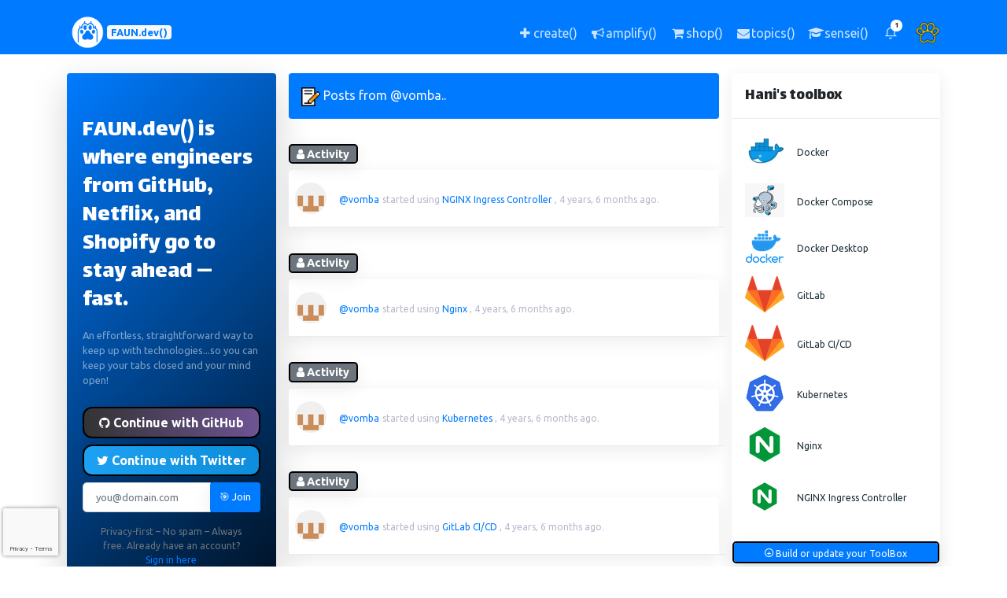

--- FILE ---
content_type: text/html; charset=utf-8
request_url: https://faun.dev/@vomba/
body_size: 11103
content:
<!DOCTYPE html><html lang="en"><head prefix="og: http://ogp.me/ns# fb: http://ogp.me/ns/fb#"><meta content="Explore insights, projects, and contributions by Hani Harzallah (@vomba) on FAUN.dev(). Discover stories, updates, and more from this developer community member." name="description"/><meta content="Hani Harzallah, @vomba, Hani Harzallah FAUN.dev() profile, Hani Harzallah developer profile, Hani Harzallah tutorials and blog posts, Hani Harzallah open source contributions, FAUN.dev() stories by Hani Harzallah, tech articles by Hani Harzallah, developer insights by Hani Harzallah, Hani Harzallah project updates, interviews with Hani Harzallah, Hani Harzallah curated links and tools" name="keywords"/><meta content="Hani" name="profile:first_name"/><meta content="Harzallah" name="profile:last_name"/><meta content="@vomba" name="profile:username"/><meta content="text/html; charset=utf-8" http-equiv="Content-Type"/><title>Hani Harzallah (@vomba) on FAUN.dev()</title><meta content="Hani Harzallah (@vomba) on FAUN.dev()" property="og:title"/><meta content="http://faun.dev/@vomba/" property="og:url"/><meta content="Explore insights, projects, and contributions by Hani Harzallah (@vomba) on FAUN.dev(). Discover stories, updates, and more from this developer community member." property="og:description"/><meta content="https://cdn.faun.dev/prod/static/public/img/defaults/og.png" property="og:image"/><meta content="https://cdn.faun.dev/prod/static/public/img/defaults/og.png" property="og:image:secure_url"/><meta content="798" property="og:image:width"/><meta content="798" property="og:image:height"/><meta content="profile" property="og:type"/><meta content="FAUN.dev()" property="og:site_name"/><meta content="1641164476090954" property="fb:app_id"/><meta content="en_US" property="og:locale"/><meta content="https://faun.dev" name="twitter:domain"/><meta content="summary_large_image" name="twitter:card"/><meta content="Hani Harzallah (@vomba) on FAUN.dev()" name="twitter:title"/><meta content="http://faun.dev/@vomba/" name="twitter:url"/><meta content="Explore insights, projects, and contributions by Hani Harzallah (@vomba) on FAUN.dev(). Discover stories, updates, and more from this developer community member." name="twitter:description"/><meta content="https://cdn.faun.dev/prod/static/public/img/defaults/og.png" name="twitter:image"/><meta content="@joinFAUN" name="twitter:site"/><meta content="Hani Harzallah (@vomba) on FAUN.dev()" itemprop="name"/><meta content="http://faun.dev/@vomba/" itemprop="url"/><meta content="Explore insights, projects, and contributions by Hani Harzallah (@vomba) on FAUN.dev(). Discover stories, updates, and more from this developer community member." itemprop="description"/><meta content="https://cdn.faun.dev/prod/static/public/img/defaults/og.png" itemprop="image"/><meta charset="utf-8"/><meta content="width=device-width, initial-scale=1, shrink-to-fit=no" name="viewport"/><meta content="FAUN.dev()" name="author"/><meta content="ca-pub-9024054522551847" name="google-adsense-account"/><link href="https://faun.dev/@vomba/" rel="canonical"/><link href="https://cdn.faun.dev/prod/static/public/favicon/apple-touch-icon.png" rel="apple-touch-icon" sizes="180x180"/><link href="https://cdn.faun.dev/prod/static/public/favicon/favicon-32x32.png" rel="icon" sizes="32x32" type="image/png"/><link href="https://cdn.faun.dev/prod/static/public/favicon/favicon-16x16.png" rel="icon" sizes="16x16" type="image/png"/><link href="https://cdn.faun.dev/prod/static/public/favicon/site.webmanifest" rel="manifest"/><link color="#5bbad5" href="https://cdn.faun.dev/prod/static/public/favicon/safari-pinned-tab.svg" rel="mask-icon"/><meta content="#ffc40d" name="msapplication-TileColor"/><meta content="https://cdn.faun.dev/prod/static/public/favicon/mstile-144x144.png" name="msapplication-TileImage"/><meta content="#ffffff" name="theme-color"/><title>FAUN.dev() | The fastest way for busy developers to keep up with technologies 🚀 | www.faun.dev</title><link as="style" href="https://cdn.faun.dev/prod/static/public/vendor/bootstrap/css/bootstrap.min.css" onload="this.rel='stylesheet'" rel="preload"/><noscript><link href="https://cdn.faun.dev/prod/static/public/vendor/bootstrap/css/bootstrap.min.css" rel="stylesheet"/></noscript><link as="style" href="https://cdn.faun.dev/prod/static/public/css/style.min.css" onload="this.rel='stylesheet'" rel="preload"/><noscript><link href="https://cdn.faun.dev/prod/static/public/css/style.min.css" rel="stylesheet" type="text/css"/></noscript><link as="style" href="https://cdn.faun.dev/prod/static/public/css/custom.min.css" onload="this.rel='stylesheet'" rel="preload"/><noscript><link href="https://cdn.faun.dev/prod/static/public/css/custom.min.css" rel="stylesheet" type="text/css"/></noscript><link href="https://cdn.faun.dev/prod/static/public/vendor/flags/sprite.min.css" rel="stylesheet"/><link href="https://fonts.googleapis.com" rel="preconnect"/><link crossorigin="" href="https://fonts.gstatic.com" rel="preconnect"/><link crossorigin="" href="https://www.google.com" rel="preconnect"/><link crossorigin="" href="https://www.gstatic.com" rel="preconnect"/><link href="https://fonts.googleapis.com/css2?family=Lalezar&amp;family=Lato:wght@300;400;700;900&amp;family=Lora:wght@400;600&amp;display=swap" rel="stylesheet"/><script src="https://cdn.faun.dev/prod/static/public/vendor/jquery/jquery.min.js" type="text/javascript"></script><script>(function(w,d,s,l,i){w[l]=w[l]||[];w[l].push({'gtm.start':
            new Date().getTime(),event:'gtm.js'});var f=d.getElementsByTagName(s)[0],
            j=d.createElement(s),dl=l!='dataLayer'?'&l='+l:'';j.async=true;j.src=
            'https://www.googletagmanager.com/gtm.js?id='+i+dl;f.parentNode.insertBefore(j,f);
            })(window,document,'script','dataLayer','GTM-T4ZZND3');</script><script async="" crossorigin="anonymous" src="https://pagead2.googlesyndication.com/pagead/js/adsbygoogle.js?client=ca-pub-9024054522551847"></script><script type="application/ld+json">
            {
    "@context": "https://schema.org",
    "@type": "ProfilePage",
    "dateCreated": "2021-07-18T01:07:26.166615+00:00",
    "dateModified": "2025-08-03T05:58:55.724213+00:00",
    "mainEntity": {
        "@type": "Person",
        "name": "Hani Harzallah",
        "alternateName": "@vomba",
        "identifier": "642",
        "description": "no.",
        "image": "https://cdn.faun.dev/prod/media/public/users/avatars/26633077",
        "sameAs": [
            "https://github.com/vomba"
        ],
        "interactionStatistic": [
            {
                "@type": "InteractionCounter",
                "interactionType": "https://schema.org/FollowAction",
                "userInteractionCount": 0
            },
            {
                "@type": "InteractionCounter",
                "interactionType": "https://schema.org/LikeAction",
                "userInteractionCount": 1
            }
        ],
        "agentInteractionStatistic": {
            "@type": "InteractionCounter",
            "interactionType": "https://schema.org/WriteAction",
            "userInteractionCount": 0
        }
    }
}
          </script></head><body><noscript><iframe height="0" src="https://www.googletagmanager.com/ns.html?id=GTM-T4ZZND3" style="display:none;visibility:hidden" width="0"></iframe></noscript><nav class="navbar navbar-expand navbar-dark bg-dark-faun osahan-nav-top p-0"><div class="container text-center text-md-left text-lg-left text-xl-left"><a class="navbar-brand-faun" href="/c/"><img src="https://cdn.faun.dev/prod/static/public/img/faun/50-white.png"/><span class="badge badge-light text-center text-primary align-middle mt-2 mb-2" style="font-size: 0.8em;" title="The fastest way for busy developers to keep up with technologies 🚀">FAUN.dev()</span></a><ul class="navbar-nav ml-auto d-flex align-items-center"><li class="nav-item d-none d-md-block" data-placement="top" data-toggle="tooltip" title="Share a story, a link, a news or a course with the community"><a class="nav-link" href="/co/choose/"><i aria-hidden="true" class="fa fa-plus fa-fw"></i> <span class="d-none d-lg-inline">create()</span></a></li><li class="nav-item d-none d-md-block" data-placement="top" data-toggle="tooltip" title="Advertise your product, service or event"><a class="nav-link" href="/business/"><i aria-hidden="true" class="fa fa-bullhorn fa-fw"></i> <span class="d-none d-lg-inline">amplify()</span></a></li><li class="nav-item d-none d-md-block" data-placement="top" data-toggle="tooltip" title="Goodies for developers"><a class="nav-link" href="https://bytevibe.co"><i aria-hidden="true" class="fa fa-shopping-cart fa-fw"></i> <span class="d-none d-lg-inline">shop()</span></a></li><li class="nav-item d-none d-md-block" data-placement="top" data-toggle="tooltip" title="Manage your weekly newsletter subscriptions"><a class="nav-link" href="/u/update/topics/"><i aria-hidden="true" class="fa fa-envelope fa-fw"></i> <span class="d-none d-lg-inline">topics()</span></a></li><li class="nav-item d-none d-md-block" data-placement="top" data-toggle="tooltip" title="Browse our courses and learn new skills"><a class="nav-link" href="/sensei/academy/"><i aria-hidden="true" class="fa fa-graduation-cap fa-fw"></i> <span class="d-none d-lg-inline">sensei()</span></a></li><li class="nav-item d-block d-md-none"><a class="nav-link px-2" href="/sensei/academy/"><i aria-hidden="true" class="fa fa-graduation-cap fa-fw"></i> <span class="small">sensei()</span></a></li><li class="nav-item d-block d-md-none"><a class="nav-link px-2" href="https://bytevibe.co"><i aria-hidden="true" class="fa fa-shopping-cart fa-fw"></i> <span class="small">shop()</span></a></li><li class="nav-item dropdown no-arrow mx-1 osahan-list-dropdown"><a aria-expanded="false" aria-haspopup="true" class="nav-link dropdown-toggle" data-toggle="dropdown" href="#" role="button"><i class="feather-bell"></i> <span class="badge badge-info-faun badge-counter">1</span></a><div class="dropdown-list dropdown-menu dropdown-menu-right shadow-sm"><h6 class="dropdown-header">Notifications</h6><a class="dropdown-item d-flex align-items-center" href="/accounts/login/"><div class="mr-3"><div class="icon-circle bg-light"><i aria-hidden="true" class="fa fa-users"></i></div></div><div><div class="small text-gray-500">Now</div><span class="font-weight-bold">Join us today!</span></div></a> <a class="dropdown-item text-center small text-gray-500" href="/accounts/login/">Login/Signup</a></div></li><li class="nav-item dropdown no-arrow ml-1 osahan-profile-dropdown"><a aria-expanded="false" aria-haspopup="true" class="nav-link dropdown-toggle pr-0" data-toggle="dropdown" href="#" role="button"><img alt="Avatar" class="img-profile rounded-circle" src="https://cdn.faun.dev/prod/static/public/img/defaults/default-avatar.png"/></a><div class="dropdown-menu dropdown-menu-right shadow-sm"><div class="p-3 d-flex align-items-center"><div class="font-weight-bold"><div class="text-truncate">@You</div><div class="text-gray-500"><a href="/accounts/login/">Join FAUN.dev!</a></div></div></div><div class="dropdown-divider"></div><a class="dropdown-item" href="/accounts/login/"><i aria-hidden="true" class="fa fa-user"></i> Update profile</a> <a class="dropdown-item" href="/accounts/login/"><i aria-hidden="true" class="fa fa-newspaper-o"></i> Manage subscriptions</a></div></li></ul></div></nav><div class="d-lg-none"></div><div class="py-4 d-flex flex-column min-vh-100"><div class="container" id="main-container"><div class="row"><aside class="col col-xl-3 col-lg-6 col-md-6 col-sm-6 col-12 order-1 order-sm-1 order-md-1 order-lg-1 order-xl-1"><div class="sidebar-card box shadow-lg rounded mb-3 border-0" style="background: linear-gradient(135deg, #007bff 0%, #000000 100%);color: white; padding: 0 !important;"><div class="card-body p-0" style="background: transparent !important; padding-top: 0 !important; padding-bottom: 0 !important;"><div class="position-relative overflow-hidden rounded"><div class="pt-4 pb-2"><h4 class="text-white mb-2">FAUN.dev() is where engineers from GitHub, Netflix, and Shopify go to stay ahead — fast.</h4></div><div class="pt-0 pb-4"><div class="text-white-50" style="font-size: 0.8rem">An effortless, straightforward way to keep up with technologies...so you can keep your tabs closed and your mind open!<br/></div></div><div class="rounded"><form action="/accounts/signup/" class="signup needs-recaptcha" id="signup_form" method="post" style="background: transparent !important;"><input name="csrfmiddlewaretoken" type="hidden" value="0VqxgZcKT02OlLjRZlP8PlQCqlVCvTYMWpldEzxbrQyF9h4aj1WuHgXwQDv1hIPo"/><div style="background: transparent !important;"><input name="csrfmiddlewaretoken" type="hidden" value="0VqxgZcKT02OlLjRZlP8PlQCqlVCvTYMWpldEzxbrQyF9h4aj1WuHgXwQDv1hIPo"/><div><a class="btn btn-block btn-social btn-github shadow-sm mb-2 w-100" href="/accounts/github/login/?process=login&amp;action=reauthenticate&amp;method=oauth2" id="github-button"><i class="fa fa-github"></i> Continue with GitHub</a> <a class="btn btn-block btn-social btn-twitter shadow-sm mb-2 w-100" href="/accounts/twitter/login/?process=login&amp;action=reauthenticate&amp;method=oauth2" id="twitter-button"><i class="fa fa-twitter"></i> Continue with Twitter</a><div class="form-group"><div class=""><div class="input-group"><input autocomplete="email" class="form-control form-control-lg textinput textInput form-control" id="id_email" maxlength="320" name="email" placeholder="you@domain.com" required="" type="email"/><span class="input-group-append"><button class="btn btn--unstyled btn-primary fw-bold shadow-sm w-100" id="id_email_button" name="signup_button" type="submit" value="">🎯 Join</button></span></div></div></div><div class="mt-0"><small class="d-block mx-3 text-muted text-center">Privacy-first – No spam – Always free. Already have an account? <a class="text-decoration-none fw-bold" href="/accounts/magic/login/">Sign in here</a></small></div><p class="text-muted mt-3 mb-0 small text-start"></p><script src="https://www.google.com/recaptcha/api.js?render=6LcItqgkAAAAALRfvFoTRHPbL30_9dFdEPjKi5eO"></script><script>
    var element
    grecaptcha.ready(function() {
        element = document.querySelector('.g-recaptcha[data-widget-uuid="ae7def13d015474e9670a93832ea458d"]');
        element.form.addEventListener('submit', recaptchaFormSubmit);
    });
    function recaptchaFormSubmit(event) {
        event.preventDefault();
        
        grecaptcha.execute('6LcItqgkAAAAALRfvFoTRHPbL30_9dFdEPjKi5eO', {action: 'signup'})
        
        .then(function(token) {
            console.log("reCAPTCHA validated for 'data-widget-uuid=\"ae7def13d015474e9670a93832ea458d\"'. Setting input value...")
            element.value = token;
            element.form.submit();
        });
    }
</script><input class="g-recaptcha" data-callback="onSubmit_ae7def13d015474e9670a93832ea458d" data-sitekey="6LcItqgkAAAAALRfvFoTRHPbL30_9dFdEPjKi5eO" data-size="normal" data-widget-uuid="ae7def13d015474e9670a93832ea458d" id="id_captcha" name="captcha" required_score="0.85" type="hidden"/></div></div></form></div><div class="mt-5 pb-3"><div class="text-center"><small class="text-white-50"><strong>70,000+</strong> developers already joined our ecosystem</small> <small>⭐⭐⭐⭐⭐</small> <br/> <small class="text-white-50"><strong>Trusted by developers at</strong></small><div class="d-flex justify-content-center align-items-center mt-1 flex-wrap"><small class="text-white-50 mx-1">Google</small> <small class="text-white-50 mx-1">•</small> <small class="text-white-50 mx-1">Microsoft</small> <small class="text-white-50 mx-1">•</small> <small class="text-white-50 mx-1">AWS</small> <small class="text-white-50 mx-1">•</small> <small class="text-white-50 mx-1">Netflix</small></div></div></div></div></div></div><div class="box mb-3 shadow-sm border rounded bg-white profile-box text-center"><div class="py-4 px-3"><a href="/@vomba/"><img alt="Avatar" class="img-fluid mt-2 rounded-circle" src="https://cdn.faun.dev/prod/media/public/cache/7f83234826f75f17a3512dd3e3c69899/26633077.jpg"/></a><h3 class="mb-1 mt-4"><a class="full-name" href="/@vomba/">Hani Harzallah</a></h3><small class="text-dark"><a href="/@vomba/">@vomba</a></small><div class="text-left mb-1 mt-4 text-muted text-break">no.</div></div><div class="d-flex"><div class="col-12 p-3"><a class="mr-1 mb-1" href="https://github.com/vomba" rel="nofollow"><img class="mb-1" src="https://cdn.faun.dev/prod/static/public/img/social/24/github.24.png"/></a></div></div></div><div class="box mb-3 shadow-sm rounded bg-white view-box overflow-hidden"><div class="box-title border-bottom p-3"><h6 class="m-0" data-placement="top" data-toggle="tooltip" style="cursor: help;" title="Developer Influence is a measure of the impact a user has on the community, based on their contributions, engagement metrics, and overall influence.">Developer Influence</h6></div><div class="d-flex text-center"><div class="col-4 border-right pb-2 px-2"><h5 class="font-weight-bold text-info mb-1" title="38">38 <i class="feather-bar-chart-2"></i></h5><p class="mb-0 text-black-50 small">Influence</p></div><div class="col-4 border-right pb-2 px-2"><h5 class="font-weight-bold text-success mb-1" title="3841">4k <i class="feather-bar-chart"></i></h5><p class="mb-0 text-black-50 small">Total Hits</p></div><div class="col-4 pb-2 px-2"><h5 class="font-weight-bold text-success mb-1" title="0">0 <i class="feather-edit-3"></i></h5><p class="mb-0 text-black-50 small">Posts</p></div></div><div class="overflow-hidden border-top faun-border"><div class="row"><div class="col-md-12 text-center bg-dark-faun"><a class="small p-3 text-white" data-placement="top" data-toggle="tooltip" href="/accounts/signup/" style="color: #007bff;" title="Get featured, followed, and remembered — share what you’ve built or learned"><i class="feather-plus-circle"></i> Join and showcase your work and skills</a></div></div></div></div><div class="d-none d-sm-block"></div><div class="d-none d-sm-block"></div><div class="d-none d-sm-block"></div></aside><main class="col col-xl-6 col-lg-12 col-md-12 col-sm-12 col-12 flex-fill order-3 order-sm-3 order-md-3 order-lg-2 order-xl-2"><div class="box rounded bg-dark-faun mb-3"><div class="box-title p-3"><span class="m-0 text-light"><img alt="Content" class="mr-1" src="https://cdn.faun.dev/prod/static/public/img/defaults/note.png" width="24"/>Posts from @vomba..</span></div></div><div class="infinite-container"><div class="infinite-item pt-3" id="item-212"><span class="badge faun-border badge-pill badge-secondary mb-2" style="font-size: 0.9em;"><i aria-hidden="true" class="fa fa-user"></i> Activity</span><div class="box mb-3 shadow-sm rounded bg-white osahan-post"><div class="row p-3 d-flex align-items-center border-bottom osahan-post-header"><div class="dropdown-list-image mr-3"><a href="/@vomba/"><img alt="vomba" class="rounded-circle" src="https://cdn.faun.dev/prod/media/public/cache/d2b70384e61990905db9eb1461bb01a7/26633077.jpg"/></a></div><div class="font-weight-bold"><div class="word-wrap"><a data-placement="top" data-toggle="tooltip" href="/@vomba/" title="Hani Harzallah"><small>@vomba</small></a> <small class="text-gray-500">started using <a href="/tool/nginx-ingress-controller/">NGINX Ingress Controller</a> , 4 years, 6 months ago.</small></div></div></div></div></div><div class="infinite-item pt-3" id="item-211"><span class="badge faun-border badge-pill badge-secondary mb-2" style="font-size: 0.9em;"><i aria-hidden="true" class="fa fa-user"></i> Activity</span><div class="box mb-3 shadow-sm rounded bg-white osahan-post"><div class="row p-3 d-flex align-items-center border-bottom osahan-post-header"><div class="dropdown-list-image mr-3"><a href="/@vomba/"><img alt="vomba" class="rounded-circle" src="https://cdn.faun.dev/prod/media/public/cache/d2b70384e61990905db9eb1461bb01a7/26633077.jpg"/></a></div><div class="font-weight-bold"><div class="word-wrap"><a data-placement="top" data-toggle="tooltip" href="/@vomba/" title="Hani Harzallah"><small>@vomba</small></a> <small class="text-gray-500">started using <a href="/tool/nginx/">Nginx</a> , 4 years, 6 months ago.</small></div></div></div></div></div><div class="infinite-item pt-3" id="item-210"><span class="badge faun-border badge-pill badge-secondary mb-2" style="font-size: 0.9em;"><i aria-hidden="true" class="fa fa-user"></i> Activity</span><div class="box mb-3 shadow-sm rounded bg-white osahan-post"><div class="row p-3 d-flex align-items-center border-bottom osahan-post-header"><div class="dropdown-list-image mr-3"><a href="/@vomba/"><img alt="vomba" class="rounded-circle" src="https://cdn.faun.dev/prod/media/public/cache/d2b70384e61990905db9eb1461bb01a7/26633077.jpg"/></a></div><div class="font-weight-bold"><div class="word-wrap"><a data-placement="top" data-toggle="tooltip" href="/@vomba/" title="Hani Harzallah"><small>@vomba</small></a> <small class="text-gray-500">started using <a href="/tool/kubernetes/">Kubernetes</a> , 4 years, 6 months ago.</small></div></div></div></div></div><div class="infinite-item pt-3" id="item-209"><span class="badge faun-border badge-pill badge-secondary mb-2" style="font-size: 0.9em;"><i aria-hidden="true" class="fa fa-user"></i> Activity</span><div class="box mb-3 shadow-sm rounded bg-white osahan-post"><div class="row p-3 d-flex align-items-center border-bottom osahan-post-header"><div class="dropdown-list-image mr-3"><a href="/@vomba/"><img alt="vomba" class="rounded-circle" src="https://cdn.faun.dev/prod/media/public/cache/d2b70384e61990905db9eb1461bb01a7/26633077.jpg"/></a></div><div class="font-weight-bold"><div class="word-wrap"><a data-placement="top" data-toggle="tooltip" href="/@vomba/" title="Hani Harzallah"><small>@vomba</small></a> <small class="text-gray-500">started using <a href="/tool/gitlab-cicd/">GitLab CI/CD</a> , 4 years, 6 months ago.</small></div></div></div></div></div><div class="infinite-item pt-3" id="item-208"><span class="badge faun-border badge-pill badge-secondary mb-2" style="font-size: 0.9em;"><i aria-hidden="true" class="fa fa-user"></i> Activity</span><div class="box mb-3 shadow-sm rounded bg-white osahan-post"><div class="row p-3 d-flex align-items-center border-bottom osahan-post-header"><div class="dropdown-list-image mr-3"><a href="/@vomba/"><img alt="vomba" class="rounded-circle" src="https://cdn.faun.dev/prod/media/public/cache/d2b70384e61990905db9eb1461bb01a7/26633077.jpg"/></a></div><div class="font-weight-bold"><div class="word-wrap"><a data-placement="top" data-toggle="tooltip" href="/@vomba/" title="Hani Harzallah"><small>@vomba</small></a> <small class="text-gray-500">started using <a href="/tool/gitlab/">GitLab</a> , 4 years, 6 months ago.</small></div></div></div></div></div><div class="infinite-item pt-3" id="item-207"><span class="badge faun-border badge-pill badge-secondary mb-2" style="font-size: 0.9em;"><i aria-hidden="true" class="fa fa-user"></i> Activity</span><div class="box mb-3 shadow-sm rounded bg-white osahan-post"><div class="row p-3 d-flex align-items-center border-bottom osahan-post-header"><div class="dropdown-list-image mr-3"><a href="/@vomba/"><img alt="vomba" class="rounded-circle" src="https://cdn.faun.dev/prod/media/public/cache/d2b70384e61990905db9eb1461bb01a7/26633077.jpg"/></a></div><div class="font-weight-bold"><div class="word-wrap"><a data-placement="top" data-toggle="tooltip" href="/@vomba/" title="Hani Harzallah"><small>@vomba</small></a> <small class="text-gray-500">started using <a href="/tool/docker-desktop/">Docker Desktop</a> , 4 years, 6 months ago.</small></div></div></div></div></div><div class="infinite-item pt-3" id="item-206"><span class="badge faun-border badge-pill badge-secondary mb-2" style="font-size: 0.9em;"><i aria-hidden="true" class="fa fa-user"></i> Activity</span><div class="box mb-3 shadow-sm rounded bg-white osahan-post"><div class="row p-3 d-flex align-items-center border-bottom osahan-post-header"><div class="dropdown-list-image mr-3"><a href="/@vomba/"><img alt="vomba" class="rounded-circle" src="https://cdn.faun.dev/prod/media/public/cache/d2b70384e61990905db9eb1461bb01a7/26633077.jpg"/></a></div><div class="font-weight-bold"><div class="word-wrap"><a data-placement="top" data-toggle="tooltip" href="/@vomba/" title="Hani Harzallah"><small>@vomba</small></a> <small class="text-gray-500">started using <a href="/tool/docker-compose/">Docker Compose</a> , 4 years, 6 months ago.</small></div></div></div></div></div><div class="infinite-item pt-3" id="item-205"><span class="badge faun-border badge-pill badge-secondary mb-2" style="font-size: 0.9em;"><i aria-hidden="true" class="fa fa-user"></i> Activity</span><div class="box mb-3 shadow-sm rounded bg-white osahan-post"><div class="row p-3 d-flex align-items-center border-bottom osahan-post-header"><div class="dropdown-list-image mr-3"><a href="/@vomba/"><img alt="vomba" class="rounded-circle" src="https://cdn.faun.dev/prod/media/public/cache/d2b70384e61990905db9eb1461bb01a7/26633077.jpg"/></a></div><div class="font-weight-bold"><div class="word-wrap"><a data-placement="top" data-toggle="tooltip" href="/@vomba/" title="Hani Harzallah"><small>@vomba</small></a> <small class="text-gray-500">started using <a href="/tool/docker/">Docker</a> , 4 years, 6 months ago.</small></div></div></div></div></div></div><div id="infinite-container-footer-loading"><div class="loading text-center" style=""><span class="text-muted">loading...</span><img src="https://cdn.faun.dev/prod/static/public/img/pulse.gif"/></div><a class="infinite-more-link" href="?page=2"><noscript>More</noscript></a></div></main><aside class="col col-xl-3 col-lg-6 col-md-6 col-sm-6 col-12 order-2 order-sm-2 order-md-2 order-lg-3 order-xl-3"><div class="d-none d-lg-block"></div><div class="d-none d-lg-block"><div class="box shadow-sm border rounded bg-white mb-3"><div class="box-title border-bottom p-3"><h6 class="m-0" data-placement="top" data-toggle="tooltip" title="">Hani's toolbox</h6></div><div class="box-body p-3"><div class="d-flex align-items-center osahan-post-header mb-3 people-list"><div class="dropdown-list-image-tool mr-3"><a class="text-dark" href="/tool/docker/"><img alt="Docker logo" class="img-fluid img-rounded" data-placement="top" data-toggle="tooltip" src="https://cdn.faun.dev/prod/media/public/cache/852af1326311980369228a5559ccc2bd/docker.jpg" style="width: auto; height: auto;" title="Docker"/></a></div><div class="font-weight-bold mr-2"><div><a class="text-dark" data-placement="top" data-toggle="tooltip" href="/tool/docker/" title="Docker"><small>Docker</small></a></div></div></div><div class="d-flex align-items-center osahan-post-header mb-3 people-list"><div class="dropdown-list-image-tool mr-3"><a class="text-dark" href="/tool/docker-compose/"><img alt="Docker Compose logo" class="img-fluid img-rounded" data-placement="top" data-toggle="tooltip" src="https://cdn.faun.dev/prod/media/public/cache/07c2ed3ecbbe15872b4df20b38f343a7/27-272595_docker-compose-docker-compose-logo-hd-png-download.png" style="width: auto; height: auto;" title="Docker Compose"/></a></div><div class="font-weight-bold mr-2"><div><a class="text-dark" data-placement="top" data-toggle="tooltip" href="/tool/docker-compose/" title="Docker Compose"><small>Docker Compose</small></a></div></div></div><div class="d-flex align-items-center osahan-post-header mb-3 people-list"><div class="dropdown-list-image-tool mr-3"><a class="text-dark" href="/tool/docker-desktop/"><img alt="Docker Desktop logo" class="img-fluid img-rounded" data-placement="top" data-toggle="tooltip" src="https://cdn.faun.dev/prod/media/public/cache/eeccd4ff3e5e93f54c375b270f0972bd/docker-desktop.png" style="width: auto; height: auto;" title="Docker Desktop"/></a></div><div class="font-weight-bold mr-2"><div><a class="text-dark" data-placement="top" data-toggle="tooltip" href="/tool/docker-desktop/" title="Docker Desktop"><small>Docker Desktop</small></a></div></div></div><div class="d-flex align-items-center osahan-post-header mb-3 people-list" data-placement="top" data-toggle="tooltip" title="A web-based platform for source code management, CI/CD, and software development collaboration."><div class="dropdown-list-image-tool mr-3"><a class="text-dark" href="/tool/gitlab/"><img alt="GitLab logo" class="img-fluid img-rounded" data-placement="top" data-toggle="tooltip" src="https://cdn.faun.dev/prod/media/public/cache/4774966de1e48455e05344eb44e63977/gitlab-logo.png" style="width: auto; height: auto;" title="A web-based platform for source code management, CI/CD, and software development collaboration."/></a></div><div class="font-weight-bold mr-2"><div><a class="text-dark" data-placement="top" data-toggle="tooltip" href="/tool/gitlab/" title="A web-based platform for source code management, CI/CD, and software development collaboration."><small>GitLab</small></a></div></div></div><div class="d-flex align-items-center osahan-post-header mb-3 people-list" data-placement="top" data-toggle="tooltip" title="A built-in continuous integration and continuous delivery system integrated into GitLab."><div class="dropdown-list-image-tool mr-3"><a class="text-dark" href="/tool/gitlab-cicd/"><img alt="GitLab CI/CD logo" class="img-fluid img-rounded" data-placement="top" data-toggle="tooltip" src="https://cdn.faun.dev/prod/media/public/cache/9bc2a564c09b18692a09a1f96fe26e33/gitlab_LRdhAPk.png" style="width: auto; height: auto;" title="A built-in continuous integration and continuous delivery system integrated into GitLab."/></a></div><div class="font-weight-bold mr-2"><div><a class="text-dark" data-placement="top" data-toggle="tooltip" href="/tool/gitlab-cicd/" title="A built-in continuous integration and continuous delivery system integrated into GitLab."><small>GitLab CI/CD</small></a></div></div></div><div class="d-flex align-items-center osahan-post-header mb-3 people-list"><div class="dropdown-list-image-tool mr-3"><a class="text-dark" href="/tool/kubernetes/"><img alt="Kubernetes logo" class="img-fluid img-rounded" data-placement="top" data-toggle="tooltip" src="https://cdn.faun.dev/prod/media/public/cache/15cc17f80700f06ea87b6b966f659e09/58480a44cef1014c0b5e4917.png" style="width: auto; height: auto;" title="Kubernetes"/></a></div><div class="font-weight-bold mr-2"><div><a class="text-dark" data-placement="top" data-toggle="tooltip" href="/tool/kubernetes/" title="Kubernetes"><small>Kubernetes</small></a></div></div></div><div class="d-flex align-items-center osahan-post-header mb-3 people-list"><div class="dropdown-list-image-tool mr-3"><a class="text-dark" href="/tool/nginx/"><img alt="Nginx logo" class="img-fluid img-rounded" data-placement="top" data-toggle="tooltip" src="https://cdn.faun.dev/prod/media/public/cache/bc8db9309d40197c72a55fe977ce995e/nginx-smalllogo.png" style="width: auto; height: auto;" title="Nginx"/></a></div><div class="font-weight-bold mr-2"><div><a class="text-dark" data-placement="top" data-toggle="tooltip" href="/tool/nginx/" title="Nginx"><small>Nginx</small></a></div></div></div><div class="d-flex align-items-center osahan-post-header mb-3 people-list"><div class="dropdown-list-image-tool mr-3"><a class="text-dark" href="/tool/nginx-ingress-controller/"><img alt="NGINX Ingress Controller logo" class="img-fluid img-rounded" data-placement="top" data-toggle="tooltip" src="https://cdn.faun.dev/prod/media/public/cache/2cea307fbe4cf49758825b37cf79e96f/images.png" style="width: auto; height: auto;" title="NGINX Ingress Controller"/></a></div><div class="font-weight-bold mr-2"><div><a class="text-dark" data-placement="top" data-toggle="tooltip" href="/tool/nginx-ingress-controller/" title="NGINX Ingress Controller"><small>NGINX Ingress Controller</small></a></div></div></div></div><div class="overflow-hidden border-top faun-border"><div class="row"><div class="col-md-12 text-center bg-dark-faun"><a class="small p-3 text-white" data-placement="top" data-toggle="tooltip" href="/u/update/tools/" title="Let others see what powers your work — update your ToolBox"><i class="feather-plus-circle"></i> Build or update your ToolBox</a></div></div></div></div></div><div class="d-none d-lg-block"></div><div class="d-none d-lg-block"></div><div class="d-none d-lg-block"></div><div class="d-none d-lg-block"></div><div class="d-none d-lg-block"></div><div class="d-none d-lg-block"></div><div class="d-none d-lg-block"></div><div class="d-none d-lg-block"><div class="box shadow-sm mb-3 rounded bg-white content-box text-center overflow-hidden"><a href="/co/choose/"><img alt="Publish on FAUN.dev() and Gain Infulence Points" class="img-fluid w-100" src="https://cdn.faun.dev/prod/static/public/img/defaults/levelup.png"/></a><div class="p-3 border-bottom"><h5>Publish on FAUN.dev() and Gain Infulence Points</h5><p class="mb-0 text-muted">⚡ Grow your network, share your updates and reach thousands of readers!</p></div><div class="p-3"><div class="p-3"><a class="btn btn-warning pl-4 pr-4" href="/co/choose/" role="button">+ Create post</a></div></div></div><div class="box shadow-sm mb-3 rounded bg-white content-box text-center overflow-hidden"><a href="/business/campaign/create/"><img alt="FAUN.amplify()" class="img-fluid w-100" src="https://cdn.faun.dev/prod/static/public/img/defaults/sponsorfaun.png"/></a><div class="p-3 border-bottom"><h5>FAUN.amplify()</h5><p class="mb-0 text-muted">👋 Developers trust FAUN.dev() to stay up to date. Sponsor us and put your product, service, or event in front of thousands of highly engaged developers.!</p></div><div class="p-3"><div class="p-3"><a class="btn btn-warning pl-4 pr-4" href="/business/campaign/create/" role="button">&gt; Sponsor</a></div></div></div><div class="box shadow-sm mb-3 rounded bg-white content-box text-center overflow-hidden"><a href="/hbc/apply/"><img alt="FAUN.hbc() - Humans Behind Code" class="img-fluid w-100" src="https://cdn.faun.dev/prod/static/public/img/defaults/hbcad.png"/></a><div class="p-3 border-bottom"><h5>FAUN.hbc() - Humans Behind Code</h5><p class="mb-0 text-muted">🧑‍💻 Are you developing a project? Join the "Humans Behind Code" project and showcase your work to the world!</p></div><div class="p-3"><div class="p-3"><a class="btn btn-warning pl-4 pr-4" href="/hbc/apply/" role="button">&gt; Apply</a></div></div></div></div></aside></div></div></div><footer class="bg-dark-faun faun-footer text-center text-lg-start text-white faun-border" id="footer"><div class="container p-4"><div class="row"><div class="col-lg-4 col-md-6 mb-4 mb-md-0 text-left"><h5 class="text-uppercase mb-4">Navigation</h5><ul class="list-unstyled"><li class="mb-2"><a alt="Self-paced guides to grow fast — even when tech moves faster." class="text-white" data-original-title="Self-paced guides to grow fast — even when tech moves faster." data-placement="top" data-toggle="tooltip" href="/sensei/academy/">FAUN.sensei()</a></li><li class="mb-2"><a alt="Publish your own course using simple Markdown and monetize your expertise through our learning platform." class="text-white" data-original-title="Publish your own course using simple Markdown and monetize your expertise through our learning platform." data-placement="top" data-toggle="tooltip" href="/sensei/create/">Publish a course</a></li><li class="mb-2"><a alt="Publish your insights and reach thousands of engaged developers through our newsletters and platform." class="text-white" data-original-title="Publish your insights and reach thousands of engaged developers through our newsletters and platform." data-placement="top" data-toggle="tooltip" href="/u/story/new">Publish a blog post</a></li><li class="mb-2"><a class="text-white" href="/c/terms-of-service">Terms of service</a></li><li class="mb-2"><a class="text-white" href="/c/privacy-policy">Privacy policy</a></li><li class="mb-2"><a class="text-white" href="/c/cookie-policy/">Cookies policy</a></li><li class="mb-2"><a class="text-white" href="/co/contact/">Contact</a></li></ul></div><div class="col-lg-4 col-md-6 mb-4 mb-md-0 text-left"><h5 class="text-uppercase mb-4 text-white">About</h5><div><i class="fa fa-paw"></i> Welcome to FAUN.dev() Community! Here, we cultivate a culture of sharing and growth, empowering individuals like you to unleash their full potential in the world of technology. Our platform enables passionate learners to create and offer free content and paid courses, sharing their expertise with a global audience of eager learners. <a href="/join">Join us today</a> to learn, share, teach, and grow together!</div></div><div class="col-lg-4 col-md-6 mb-4 mb-md-0"><div class="rounded-circle shadow-1-strong d-flex align-items-center justify-content-center mb-4 mx-auto" style="width: 150px; height: 150px;"><a href="/"><img alt="" loading="lazy loadz" src="https://cdn.faun.dev/prod/static/public/img/faun/128-white.png"/></a></div><p class="text-center text-white">We keep developers up to date with what matters.</p><hr/><p class="text-center text-white">Follow us on social media</p><ul class="list-unstyled d-flex flex-row justify-content-center"><li><a class="text-white px-1" data-placement="top" data-toggle="tooltip" href="https://www.facebook.com/joinFAUN" title="Follow us on Facebook"><i class="fa fa-fw fa-facebook-square"></i></a></li><li><a class="text-white px-1" data-placement="top" data-toggle="tooltip" href="https://www.instagram.com/fauncommunity" title="Follow us on Instagram"><i class="fa fa-fw fa-instagram"></i></a></li><li><a class="text-white px-1" data-placement="top" data-toggle="tooltip" href="https://www.youtube.com/@joinFAUN" title="Subscribe to our YouTube channel"><i class="fa fa-fw fa-youtube"></i></a></li><li><a class="text-white px-1" data-placement="top" data-toggle="tooltip" href="https://twitter.com/joinFAUN" title="Follow us on X"><i class="fa fa-fw fa-twitter"></i></a></li><li><a class="text-white px-1" data-placement="top" data-toggle="tooltip" href="https://www.linkedin.com/company/joinfaun" title="Follow us on LinkedIn"><i class="fa fa-fw fa-linkedin"></i></a></li><li><a class="text-white px-1" data-placement="top" data-toggle="tooltip" href="https://www.threads.net/@fauncommunity" title="Follow us on Threads"><i class="fa fa-fw fa-comment"></i></a></li></ul></div></div></div><div class="text-center p-3" style="background-color: rgb(0 0 0)"><small class="text-muted">"If I have seen further, it is by standing on the shoulders of giants" ~ Newton / Lines of code: 586482 / Coffee cups: a lot /</small> <br/><hr class="bg-secondary my-2 w-25"/><small class="text-muted">© 2026 All rights reserved. "FAUN" and "FAUN.dev" are registered trademarks.</small> <br/> <small class="text-muted">We are not affiliated, associated, authorized, endorsed by, or in any way officially connected with the companies mentioned in this page or any of their subsidiaries or affiliates. Company names as well as related names, marks, emblems and images are registered trademarks of their respective owners.</small></div></footer><link as="style" href="https://cdn.faun.dev/prod/static/public/css/toastr.min.css" onload="this.rel='stylesheet'" rel="preload"/><noscript><link href="https://cdn.faun.dev/prod/static/public/css/toastr.min.css" media="all" rel="stylesheet"/></noscript><link as="style" href="https://cdn.faun.dev/prod/static/public/vendor/icons/feather.min.css" onload="this.rel='stylesheet'" rel="preload"/><noscript><link href="https://cdn.faun.dev/prod/static/public/vendor/icons/feather.min.css" rel="stylesheet"/></noscript><link as="style" href="https://cdn.faun.dev/prod/static/public/css/font-awesome.min.css" onload="this.rel='stylesheet'" rel="preload"/><noscript><link href="https://cdn.faun.dev/prod/static/public/css/font-awesome.min.css" rel="stylesheet" type="text/css"/></noscript><script defer="" src="https://cdn.faun.dev/prod/static/public/js/custom/waypoint/jquery.waypoints.min.js" type="text/javascript">
        </script><script defer="" src="https://cdn.faun.dev/prod/static/public/js/custom/waypoint/infinite.min.js" type="text/javascript"></script><script defer="" src="https://cdn.faun.dev/prod/static/public/js/custom/bootstrap-notify/bootstrap-notify.min.js" type="text/javascript"></script><script src="https://cdn.faun.dev/prod/static/public/vendor/bootstrap/js/bootstrap.bundle.min.js"></script><script src="https://cdn.faun.dev/prod/static/public/js/custom/lazyload/lozad.min.js"></script><script defer="" src="https://cdn.faun.dev/prod/static/public/js/osahan.js"></script><script src="https://cdn.faun.dev/prod/static/public/js/toastr/toastr.min.js"></script><script defer="" src="https://cdn.faun.dev/prod/static/public/js/custom/extlinks/extlinks.js"></script><script type="text/javascript">const observer = lozad();observer.observe();</script><script src="https://cdn.faun.dev/prod/static/public/js/common/common-footer.min.js"></script><script type="text/javascript">
          
        </script><script>
              $(document).ready(function(){
                // Check if user has previously closed the modal and when
                var modalDismissedTime = localStorage.getItem('joinModalDismissedTime');
                var currentTime = new Date().getTime();
                var oneDayInMs = 24 * 60 * 60 * 1000; // 24 hours in milliseconds

                var shouldShowModal = false;

                if (!modalDismissedTime) {
                  // Never dismissed before, show modal
                  shouldShowModal = true;
                } else {
                  // Check if 24 hours have passed since dismissal
                  var timeSinceDismissal = currentTime - parseInt(modalDismissedTime);
                  if (timeSinceDismissal >= oneDayInMs) {
                    // More than 24 hours passed, show modal again
                    shouldShowModal = true;
                    // Clear old timestamp
                    localStorage.removeItem('joinModalDismissedTime');
                  }
                }

                if (shouldShowModal) {
                  // Show modal after 15 seconds
                  setTimeout(function() {
                    $('#joinmodal').modal({ show: true, backdrop: true, keyboard: true });
                  }, 15000); // 15 seconds
                }

                // When user closes the modal, save the current timestamp
                $('#joinmodal').on('hidden.bs.modal', function () {
                  var dismissalTime = new Date().getTime();
                  localStorage.setItem('joinModalDismissedTime', dismissalTime.toString());
                });
              });
            </script><script>

        </script><script>
        function handlePawFives(item_id, item_class, item_app_label, csrf_token, is_authenticated, item_owner_username, item_owner_avatar_url, is_owner, preview) {
            if (!preview) {
                $(document).ready(function () {
                    $.get("/co/ajax/paw_five_count", {
                        'object_id': item_id,
                        'model_name': item_class,
                        'app_label': item_app_label,
                        'csrfmiddlewaretoken': csrf_token
                    }, function (data) {
                        var total_pawfives = data['total_pawfives'];
                        if (total_pawfives > 0) {
                            $("#total-pawfives-" + item_id).text(total_pawfives);
                        }
                    });
                });
            }
        }

        function handlePawFiveClick(item_id, item_class, item_app_label, csrf_token, is_authenticated, is_owner, item_owner_avatar_url, item_owner_username) {
            var pawFiveElement = $("#pawfive-" + item_id);

            if (is_authenticated) {
                doBounce(pawFiveElement, 1, '30px', 200);
                if (is_owner) {
                    toastr_message("You cannot give a 🐾 to your own post!", "warning");
                } else {
                    $.post("/co/ajax/paw_five/", {
                        'object_id': item_id,
                        'model_name': item_class,
                        'app_label': item_app_label,
                        'csrfmiddlewaretoken': csrf_token
                    }, function (data) {
                        var level_tag = data['level_tag'];
                        var message = data['message'];
                        var total_pawfives = data['total_pawfives'];
                        var user_pawfive_count = data['user_pawfive_count'];
                        $("#total-pawfives-" + item_id).text(total_pawfives);
                        if (typeof user_pawfive_count != 'undefined') {
                            $("#user-pawfive-count-" + item_id).text("+" + user_pawfive_count);
                        }
                        // if message show toastr
                        if (message) {
                            toastr_message(message, level_tag);
                        }
                    });
                }
            } else {
                $('#joinmodal').remove();
                $("#jointolikemodal-" + item_id + " #jointolikemodal-avatar-" + item_id).attr("src", item_owner_avatar_url);
                $("#jointolikemodal-" + item_id + " #jointolikemodal-username-" + item_id).text("@" + item_owner_username);
                $('#jointolikemodal-' + item_id).modal({
                    show: true,
                    backdrop: false,
                    keyboard: false,
                    focus: true,
                });
            }
        }

        function doBounce(element, times, distance, speed) {
            for (var i = 0; i < times; i++) {
                element.animate({ marginTop: '-=' + distance }, speed).animate({ marginTop: '+=' + distance }, speed);
            }
        }

    </script><script>
        function initInfiniteScroll() {
            if (typeof Waypoint !== 'undefined' && Waypoint.Infinite) {
                var infinite = new Waypoint.Infinite({
                    element: $('.infinite-container')[0],
                    handler: function(direction) {},
                    //offset: '50%',
                    offset: 'bottom-in-view',
                    onBeforePageLoad: function () {
                        $('.loading').show();
                    },
                    onAfterPageLoad: function ($items) {
                        $('.loading').hide();

                        const lazy_observer = lozad();
                        lazy_observer.observe();

                        // Process new AdSense ads that were loaded via infinite scroll
                        if (typeof adsbygoogle !== 'undefined') {
                            // Find new adsbygoogle elements that haven't been processed
                            $items.find('.adsbygoogle').each(function() {
                                if (!$(this).attr('data-adsbygoogle-status')) {
                                    // Hide any existing consent banners before processing
                                    $('iframe[src*="googleads.g.doubleclick.net"][src*="consent"]').hide();
                                    $('div[id*="google_ads_consent"]').hide();
                                    $('div[class*="google-ads-consent"]').hide();

                                    // Process the ad
                                    (adsbygoogle = window.adsbygoogle || []).push({});

                                    // Hide any consent banners that might appear after processing
                                    setTimeout(function() {
                                        $('iframe[src*="googleads.g.doubleclick.net"][src*="consent"]').hide();
                                        $('div[id*="google_ads_consent"]').hide();
                                        $('div[class*="google-ads-consent"]').hide();
                                    }, 500);
                                }
                            });
                        }
                    }
                });
            } else {
                // If Waypoint is not loaded yet, wait a bit and try again
                setTimeout(initInfiniteScroll, 100);
            }
        }

        // Initialize when DOM is ready
        $(document).ready(function() {
            initInfiniteScroll();
        });
    </script><div aria-hidden="true" aria-labelledby="" class="modal fade" id="joinmodal" role="dialog" tabindex="-1"><div class="modal-dialog modal-dialog-centered modal-lg" role="document"><div class="modal-content"><div class="modal-header"><button aria-label="Close" class="close" data-dismiss="modal" type="button"><span aria-hidden="true">×</span></button></div><div class="modal-body"><div class=""><div class="p-3 align-items-center text-center"><p class="speech-bubble"><span class="font-weight-bold">Hey there! 👋</span> <br/> <span class="h4">I created FAUN.dev(), an <b>effortless</b>, <b>straightforward</b> way to stay updated with what's happening in the tech world. <br/> We sift through mountains of <b>blogs</b>, <b>tutorials</b>, <b>news</b>, <b>videos</b>, and <b>tools</b> to bring you only <b>the cream of the crop</b> — so you can kick back and enjoy the best!</span></p><div class="avatar-container"><img alt="" class="rounded-circle center" src="https://cdn.faun.dev/prod/static/public/img/defaults/eon01.webp"/><div class="status-indicator"></div></div><div class="font-weight-bold"><div class="text-truncate">Aymen @eon01</div><div class="small text-gray-500">Founder of FAUN.dev()</div></div></div><h3 class="text-center mx-5 my-5">FAUN.dev() is the fastest way for busy developers to keep up with the technologies you love 🚀</h3><div class="mt-3"><form action="/accounts/magic/login/" class="form" method="POST"><input name="csrfmiddlewaretoken" type="hidden" value="0VqxgZcKT02OlLjRZlP8PlQCqlVCvTYMWpldEzxbrQyF9h4aj1WuHgXwQDv1hIPo"/><a class="btn btn-block btn-social btn-twitter" href="/accounts/twitter/login/?process=login&amp;action=reauthenticate&amp;method=oauth2" id="twitter-button"><i class="fa fa-twitter mr-2"></i> Join using Twitter</a> <a class="btn btn-block btn-social btn-github" href="/accounts/github/login/?process=login&amp;action=reauthenticate&amp;method=oauth2" id="github-button"><i class="fa fa-github mr-2"></i> Join using Github</a><p class="text-muted mt-5">Already have an account? <a href="/accounts/magic/login/"><b>Sign in</b></a>.</p></form></div></div></div></div></div></div><script type="text/javascript">observer.observe();</script></body></html>

--- FILE ---
content_type: text/html; charset=utf-8
request_url: https://www.google.com/recaptcha/api2/anchor?ar=1&k=6LcItqgkAAAAALRfvFoTRHPbL30_9dFdEPjKi5eO&co=aHR0cHM6Ly9mYXVuLmRldjo0NDM.&hl=en&v=N67nZn4AqZkNcbeMu4prBgzg&size=invisible&anchor-ms=20000&execute-ms=30000&cb=lie916a3vxw
body_size: 48815
content:
<!DOCTYPE HTML><html dir="ltr" lang="en"><head><meta http-equiv="Content-Type" content="text/html; charset=UTF-8">
<meta http-equiv="X-UA-Compatible" content="IE=edge">
<title>reCAPTCHA</title>
<style type="text/css">
/* cyrillic-ext */
@font-face {
  font-family: 'Roboto';
  font-style: normal;
  font-weight: 400;
  font-stretch: 100%;
  src: url(//fonts.gstatic.com/s/roboto/v48/KFO7CnqEu92Fr1ME7kSn66aGLdTylUAMa3GUBHMdazTgWw.woff2) format('woff2');
  unicode-range: U+0460-052F, U+1C80-1C8A, U+20B4, U+2DE0-2DFF, U+A640-A69F, U+FE2E-FE2F;
}
/* cyrillic */
@font-face {
  font-family: 'Roboto';
  font-style: normal;
  font-weight: 400;
  font-stretch: 100%;
  src: url(//fonts.gstatic.com/s/roboto/v48/KFO7CnqEu92Fr1ME7kSn66aGLdTylUAMa3iUBHMdazTgWw.woff2) format('woff2');
  unicode-range: U+0301, U+0400-045F, U+0490-0491, U+04B0-04B1, U+2116;
}
/* greek-ext */
@font-face {
  font-family: 'Roboto';
  font-style: normal;
  font-weight: 400;
  font-stretch: 100%;
  src: url(//fonts.gstatic.com/s/roboto/v48/KFO7CnqEu92Fr1ME7kSn66aGLdTylUAMa3CUBHMdazTgWw.woff2) format('woff2');
  unicode-range: U+1F00-1FFF;
}
/* greek */
@font-face {
  font-family: 'Roboto';
  font-style: normal;
  font-weight: 400;
  font-stretch: 100%;
  src: url(//fonts.gstatic.com/s/roboto/v48/KFO7CnqEu92Fr1ME7kSn66aGLdTylUAMa3-UBHMdazTgWw.woff2) format('woff2');
  unicode-range: U+0370-0377, U+037A-037F, U+0384-038A, U+038C, U+038E-03A1, U+03A3-03FF;
}
/* math */
@font-face {
  font-family: 'Roboto';
  font-style: normal;
  font-weight: 400;
  font-stretch: 100%;
  src: url(//fonts.gstatic.com/s/roboto/v48/KFO7CnqEu92Fr1ME7kSn66aGLdTylUAMawCUBHMdazTgWw.woff2) format('woff2');
  unicode-range: U+0302-0303, U+0305, U+0307-0308, U+0310, U+0312, U+0315, U+031A, U+0326-0327, U+032C, U+032F-0330, U+0332-0333, U+0338, U+033A, U+0346, U+034D, U+0391-03A1, U+03A3-03A9, U+03B1-03C9, U+03D1, U+03D5-03D6, U+03F0-03F1, U+03F4-03F5, U+2016-2017, U+2034-2038, U+203C, U+2040, U+2043, U+2047, U+2050, U+2057, U+205F, U+2070-2071, U+2074-208E, U+2090-209C, U+20D0-20DC, U+20E1, U+20E5-20EF, U+2100-2112, U+2114-2115, U+2117-2121, U+2123-214F, U+2190, U+2192, U+2194-21AE, U+21B0-21E5, U+21F1-21F2, U+21F4-2211, U+2213-2214, U+2216-22FF, U+2308-230B, U+2310, U+2319, U+231C-2321, U+2336-237A, U+237C, U+2395, U+239B-23B7, U+23D0, U+23DC-23E1, U+2474-2475, U+25AF, U+25B3, U+25B7, U+25BD, U+25C1, U+25CA, U+25CC, U+25FB, U+266D-266F, U+27C0-27FF, U+2900-2AFF, U+2B0E-2B11, U+2B30-2B4C, U+2BFE, U+3030, U+FF5B, U+FF5D, U+1D400-1D7FF, U+1EE00-1EEFF;
}
/* symbols */
@font-face {
  font-family: 'Roboto';
  font-style: normal;
  font-weight: 400;
  font-stretch: 100%;
  src: url(//fonts.gstatic.com/s/roboto/v48/KFO7CnqEu92Fr1ME7kSn66aGLdTylUAMaxKUBHMdazTgWw.woff2) format('woff2');
  unicode-range: U+0001-000C, U+000E-001F, U+007F-009F, U+20DD-20E0, U+20E2-20E4, U+2150-218F, U+2190, U+2192, U+2194-2199, U+21AF, U+21E6-21F0, U+21F3, U+2218-2219, U+2299, U+22C4-22C6, U+2300-243F, U+2440-244A, U+2460-24FF, U+25A0-27BF, U+2800-28FF, U+2921-2922, U+2981, U+29BF, U+29EB, U+2B00-2BFF, U+4DC0-4DFF, U+FFF9-FFFB, U+10140-1018E, U+10190-1019C, U+101A0, U+101D0-101FD, U+102E0-102FB, U+10E60-10E7E, U+1D2C0-1D2D3, U+1D2E0-1D37F, U+1F000-1F0FF, U+1F100-1F1AD, U+1F1E6-1F1FF, U+1F30D-1F30F, U+1F315, U+1F31C, U+1F31E, U+1F320-1F32C, U+1F336, U+1F378, U+1F37D, U+1F382, U+1F393-1F39F, U+1F3A7-1F3A8, U+1F3AC-1F3AF, U+1F3C2, U+1F3C4-1F3C6, U+1F3CA-1F3CE, U+1F3D4-1F3E0, U+1F3ED, U+1F3F1-1F3F3, U+1F3F5-1F3F7, U+1F408, U+1F415, U+1F41F, U+1F426, U+1F43F, U+1F441-1F442, U+1F444, U+1F446-1F449, U+1F44C-1F44E, U+1F453, U+1F46A, U+1F47D, U+1F4A3, U+1F4B0, U+1F4B3, U+1F4B9, U+1F4BB, U+1F4BF, U+1F4C8-1F4CB, U+1F4D6, U+1F4DA, U+1F4DF, U+1F4E3-1F4E6, U+1F4EA-1F4ED, U+1F4F7, U+1F4F9-1F4FB, U+1F4FD-1F4FE, U+1F503, U+1F507-1F50B, U+1F50D, U+1F512-1F513, U+1F53E-1F54A, U+1F54F-1F5FA, U+1F610, U+1F650-1F67F, U+1F687, U+1F68D, U+1F691, U+1F694, U+1F698, U+1F6AD, U+1F6B2, U+1F6B9-1F6BA, U+1F6BC, U+1F6C6-1F6CF, U+1F6D3-1F6D7, U+1F6E0-1F6EA, U+1F6F0-1F6F3, U+1F6F7-1F6FC, U+1F700-1F7FF, U+1F800-1F80B, U+1F810-1F847, U+1F850-1F859, U+1F860-1F887, U+1F890-1F8AD, U+1F8B0-1F8BB, U+1F8C0-1F8C1, U+1F900-1F90B, U+1F93B, U+1F946, U+1F984, U+1F996, U+1F9E9, U+1FA00-1FA6F, U+1FA70-1FA7C, U+1FA80-1FA89, U+1FA8F-1FAC6, U+1FACE-1FADC, U+1FADF-1FAE9, U+1FAF0-1FAF8, U+1FB00-1FBFF;
}
/* vietnamese */
@font-face {
  font-family: 'Roboto';
  font-style: normal;
  font-weight: 400;
  font-stretch: 100%;
  src: url(//fonts.gstatic.com/s/roboto/v48/KFO7CnqEu92Fr1ME7kSn66aGLdTylUAMa3OUBHMdazTgWw.woff2) format('woff2');
  unicode-range: U+0102-0103, U+0110-0111, U+0128-0129, U+0168-0169, U+01A0-01A1, U+01AF-01B0, U+0300-0301, U+0303-0304, U+0308-0309, U+0323, U+0329, U+1EA0-1EF9, U+20AB;
}
/* latin-ext */
@font-face {
  font-family: 'Roboto';
  font-style: normal;
  font-weight: 400;
  font-stretch: 100%;
  src: url(//fonts.gstatic.com/s/roboto/v48/KFO7CnqEu92Fr1ME7kSn66aGLdTylUAMa3KUBHMdazTgWw.woff2) format('woff2');
  unicode-range: U+0100-02BA, U+02BD-02C5, U+02C7-02CC, U+02CE-02D7, U+02DD-02FF, U+0304, U+0308, U+0329, U+1D00-1DBF, U+1E00-1E9F, U+1EF2-1EFF, U+2020, U+20A0-20AB, U+20AD-20C0, U+2113, U+2C60-2C7F, U+A720-A7FF;
}
/* latin */
@font-face {
  font-family: 'Roboto';
  font-style: normal;
  font-weight: 400;
  font-stretch: 100%;
  src: url(//fonts.gstatic.com/s/roboto/v48/KFO7CnqEu92Fr1ME7kSn66aGLdTylUAMa3yUBHMdazQ.woff2) format('woff2');
  unicode-range: U+0000-00FF, U+0131, U+0152-0153, U+02BB-02BC, U+02C6, U+02DA, U+02DC, U+0304, U+0308, U+0329, U+2000-206F, U+20AC, U+2122, U+2191, U+2193, U+2212, U+2215, U+FEFF, U+FFFD;
}
/* cyrillic-ext */
@font-face {
  font-family: 'Roboto';
  font-style: normal;
  font-weight: 500;
  font-stretch: 100%;
  src: url(//fonts.gstatic.com/s/roboto/v48/KFO7CnqEu92Fr1ME7kSn66aGLdTylUAMa3GUBHMdazTgWw.woff2) format('woff2');
  unicode-range: U+0460-052F, U+1C80-1C8A, U+20B4, U+2DE0-2DFF, U+A640-A69F, U+FE2E-FE2F;
}
/* cyrillic */
@font-face {
  font-family: 'Roboto';
  font-style: normal;
  font-weight: 500;
  font-stretch: 100%;
  src: url(//fonts.gstatic.com/s/roboto/v48/KFO7CnqEu92Fr1ME7kSn66aGLdTylUAMa3iUBHMdazTgWw.woff2) format('woff2');
  unicode-range: U+0301, U+0400-045F, U+0490-0491, U+04B0-04B1, U+2116;
}
/* greek-ext */
@font-face {
  font-family: 'Roboto';
  font-style: normal;
  font-weight: 500;
  font-stretch: 100%;
  src: url(//fonts.gstatic.com/s/roboto/v48/KFO7CnqEu92Fr1ME7kSn66aGLdTylUAMa3CUBHMdazTgWw.woff2) format('woff2');
  unicode-range: U+1F00-1FFF;
}
/* greek */
@font-face {
  font-family: 'Roboto';
  font-style: normal;
  font-weight: 500;
  font-stretch: 100%;
  src: url(//fonts.gstatic.com/s/roboto/v48/KFO7CnqEu92Fr1ME7kSn66aGLdTylUAMa3-UBHMdazTgWw.woff2) format('woff2');
  unicode-range: U+0370-0377, U+037A-037F, U+0384-038A, U+038C, U+038E-03A1, U+03A3-03FF;
}
/* math */
@font-face {
  font-family: 'Roboto';
  font-style: normal;
  font-weight: 500;
  font-stretch: 100%;
  src: url(//fonts.gstatic.com/s/roboto/v48/KFO7CnqEu92Fr1ME7kSn66aGLdTylUAMawCUBHMdazTgWw.woff2) format('woff2');
  unicode-range: U+0302-0303, U+0305, U+0307-0308, U+0310, U+0312, U+0315, U+031A, U+0326-0327, U+032C, U+032F-0330, U+0332-0333, U+0338, U+033A, U+0346, U+034D, U+0391-03A1, U+03A3-03A9, U+03B1-03C9, U+03D1, U+03D5-03D6, U+03F0-03F1, U+03F4-03F5, U+2016-2017, U+2034-2038, U+203C, U+2040, U+2043, U+2047, U+2050, U+2057, U+205F, U+2070-2071, U+2074-208E, U+2090-209C, U+20D0-20DC, U+20E1, U+20E5-20EF, U+2100-2112, U+2114-2115, U+2117-2121, U+2123-214F, U+2190, U+2192, U+2194-21AE, U+21B0-21E5, U+21F1-21F2, U+21F4-2211, U+2213-2214, U+2216-22FF, U+2308-230B, U+2310, U+2319, U+231C-2321, U+2336-237A, U+237C, U+2395, U+239B-23B7, U+23D0, U+23DC-23E1, U+2474-2475, U+25AF, U+25B3, U+25B7, U+25BD, U+25C1, U+25CA, U+25CC, U+25FB, U+266D-266F, U+27C0-27FF, U+2900-2AFF, U+2B0E-2B11, U+2B30-2B4C, U+2BFE, U+3030, U+FF5B, U+FF5D, U+1D400-1D7FF, U+1EE00-1EEFF;
}
/* symbols */
@font-face {
  font-family: 'Roboto';
  font-style: normal;
  font-weight: 500;
  font-stretch: 100%;
  src: url(//fonts.gstatic.com/s/roboto/v48/KFO7CnqEu92Fr1ME7kSn66aGLdTylUAMaxKUBHMdazTgWw.woff2) format('woff2');
  unicode-range: U+0001-000C, U+000E-001F, U+007F-009F, U+20DD-20E0, U+20E2-20E4, U+2150-218F, U+2190, U+2192, U+2194-2199, U+21AF, U+21E6-21F0, U+21F3, U+2218-2219, U+2299, U+22C4-22C6, U+2300-243F, U+2440-244A, U+2460-24FF, U+25A0-27BF, U+2800-28FF, U+2921-2922, U+2981, U+29BF, U+29EB, U+2B00-2BFF, U+4DC0-4DFF, U+FFF9-FFFB, U+10140-1018E, U+10190-1019C, U+101A0, U+101D0-101FD, U+102E0-102FB, U+10E60-10E7E, U+1D2C0-1D2D3, U+1D2E0-1D37F, U+1F000-1F0FF, U+1F100-1F1AD, U+1F1E6-1F1FF, U+1F30D-1F30F, U+1F315, U+1F31C, U+1F31E, U+1F320-1F32C, U+1F336, U+1F378, U+1F37D, U+1F382, U+1F393-1F39F, U+1F3A7-1F3A8, U+1F3AC-1F3AF, U+1F3C2, U+1F3C4-1F3C6, U+1F3CA-1F3CE, U+1F3D4-1F3E0, U+1F3ED, U+1F3F1-1F3F3, U+1F3F5-1F3F7, U+1F408, U+1F415, U+1F41F, U+1F426, U+1F43F, U+1F441-1F442, U+1F444, U+1F446-1F449, U+1F44C-1F44E, U+1F453, U+1F46A, U+1F47D, U+1F4A3, U+1F4B0, U+1F4B3, U+1F4B9, U+1F4BB, U+1F4BF, U+1F4C8-1F4CB, U+1F4D6, U+1F4DA, U+1F4DF, U+1F4E3-1F4E6, U+1F4EA-1F4ED, U+1F4F7, U+1F4F9-1F4FB, U+1F4FD-1F4FE, U+1F503, U+1F507-1F50B, U+1F50D, U+1F512-1F513, U+1F53E-1F54A, U+1F54F-1F5FA, U+1F610, U+1F650-1F67F, U+1F687, U+1F68D, U+1F691, U+1F694, U+1F698, U+1F6AD, U+1F6B2, U+1F6B9-1F6BA, U+1F6BC, U+1F6C6-1F6CF, U+1F6D3-1F6D7, U+1F6E0-1F6EA, U+1F6F0-1F6F3, U+1F6F7-1F6FC, U+1F700-1F7FF, U+1F800-1F80B, U+1F810-1F847, U+1F850-1F859, U+1F860-1F887, U+1F890-1F8AD, U+1F8B0-1F8BB, U+1F8C0-1F8C1, U+1F900-1F90B, U+1F93B, U+1F946, U+1F984, U+1F996, U+1F9E9, U+1FA00-1FA6F, U+1FA70-1FA7C, U+1FA80-1FA89, U+1FA8F-1FAC6, U+1FACE-1FADC, U+1FADF-1FAE9, U+1FAF0-1FAF8, U+1FB00-1FBFF;
}
/* vietnamese */
@font-face {
  font-family: 'Roboto';
  font-style: normal;
  font-weight: 500;
  font-stretch: 100%;
  src: url(//fonts.gstatic.com/s/roboto/v48/KFO7CnqEu92Fr1ME7kSn66aGLdTylUAMa3OUBHMdazTgWw.woff2) format('woff2');
  unicode-range: U+0102-0103, U+0110-0111, U+0128-0129, U+0168-0169, U+01A0-01A1, U+01AF-01B0, U+0300-0301, U+0303-0304, U+0308-0309, U+0323, U+0329, U+1EA0-1EF9, U+20AB;
}
/* latin-ext */
@font-face {
  font-family: 'Roboto';
  font-style: normal;
  font-weight: 500;
  font-stretch: 100%;
  src: url(//fonts.gstatic.com/s/roboto/v48/KFO7CnqEu92Fr1ME7kSn66aGLdTylUAMa3KUBHMdazTgWw.woff2) format('woff2');
  unicode-range: U+0100-02BA, U+02BD-02C5, U+02C7-02CC, U+02CE-02D7, U+02DD-02FF, U+0304, U+0308, U+0329, U+1D00-1DBF, U+1E00-1E9F, U+1EF2-1EFF, U+2020, U+20A0-20AB, U+20AD-20C0, U+2113, U+2C60-2C7F, U+A720-A7FF;
}
/* latin */
@font-face {
  font-family: 'Roboto';
  font-style: normal;
  font-weight: 500;
  font-stretch: 100%;
  src: url(//fonts.gstatic.com/s/roboto/v48/KFO7CnqEu92Fr1ME7kSn66aGLdTylUAMa3yUBHMdazQ.woff2) format('woff2');
  unicode-range: U+0000-00FF, U+0131, U+0152-0153, U+02BB-02BC, U+02C6, U+02DA, U+02DC, U+0304, U+0308, U+0329, U+2000-206F, U+20AC, U+2122, U+2191, U+2193, U+2212, U+2215, U+FEFF, U+FFFD;
}
/* cyrillic-ext */
@font-face {
  font-family: 'Roboto';
  font-style: normal;
  font-weight: 900;
  font-stretch: 100%;
  src: url(//fonts.gstatic.com/s/roboto/v48/KFO7CnqEu92Fr1ME7kSn66aGLdTylUAMa3GUBHMdazTgWw.woff2) format('woff2');
  unicode-range: U+0460-052F, U+1C80-1C8A, U+20B4, U+2DE0-2DFF, U+A640-A69F, U+FE2E-FE2F;
}
/* cyrillic */
@font-face {
  font-family: 'Roboto';
  font-style: normal;
  font-weight: 900;
  font-stretch: 100%;
  src: url(//fonts.gstatic.com/s/roboto/v48/KFO7CnqEu92Fr1ME7kSn66aGLdTylUAMa3iUBHMdazTgWw.woff2) format('woff2');
  unicode-range: U+0301, U+0400-045F, U+0490-0491, U+04B0-04B1, U+2116;
}
/* greek-ext */
@font-face {
  font-family: 'Roboto';
  font-style: normal;
  font-weight: 900;
  font-stretch: 100%;
  src: url(//fonts.gstatic.com/s/roboto/v48/KFO7CnqEu92Fr1ME7kSn66aGLdTylUAMa3CUBHMdazTgWw.woff2) format('woff2');
  unicode-range: U+1F00-1FFF;
}
/* greek */
@font-face {
  font-family: 'Roboto';
  font-style: normal;
  font-weight: 900;
  font-stretch: 100%;
  src: url(//fonts.gstatic.com/s/roboto/v48/KFO7CnqEu92Fr1ME7kSn66aGLdTylUAMa3-UBHMdazTgWw.woff2) format('woff2');
  unicode-range: U+0370-0377, U+037A-037F, U+0384-038A, U+038C, U+038E-03A1, U+03A3-03FF;
}
/* math */
@font-face {
  font-family: 'Roboto';
  font-style: normal;
  font-weight: 900;
  font-stretch: 100%;
  src: url(//fonts.gstatic.com/s/roboto/v48/KFO7CnqEu92Fr1ME7kSn66aGLdTylUAMawCUBHMdazTgWw.woff2) format('woff2');
  unicode-range: U+0302-0303, U+0305, U+0307-0308, U+0310, U+0312, U+0315, U+031A, U+0326-0327, U+032C, U+032F-0330, U+0332-0333, U+0338, U+033A, U+0346, U+034D, U+0391-03A1, U+03A3-03A9, U+03B1-03C9, U+03D1, U+03D5-03D6, U+03F0-03F1, U+03F4-03F5, U+2016-2017, U+2034-2038, U+203C, U+2040, U+2043, U+2047, U+2050, U+2057, U+205F, U+2070-2071, U+2074-208E, U+2090-209C, U+20D0-20DC, U+20E1, U+20E5-20EF, U+2100-2112, U+2114-2115, U+2117-2121, U+2123-214F, U+2190, U+2192, U+2194-21AE, U+21B0-21E5, U+21F1-21F2, U+21F4-2211, U+2213-2214, U+2216-22FF, U+2308-230B, U+2310, U+2319, U+231C-2321, U+2336-237A, U+237C, U+2395, U+239B-23B7, U+23D0, U+23DC-23E1, U+2474-2475, U+25AF, U+25B3, U+25B7, U+25BD, U+25C1, U+25CA, U+25CC, U+25FB, U+266D-266F, U+27C0-27FF, U+2900-2AFF, U+2B0E-2B11, U+2B30-2B4C, U+2BFE, U+3030, U+FF5B, U+FF5D, U+1D400-1D7FF, U+1EE00-1EEFF;
}
/* symbols */
@font-face {
  font-family: 'Roboto';
  font-style: normal;
  font-weight: 900;
  font-stretch: 100%;
  src: url(//fonts.gstatic.com/s/roboto/v48/KFO7CnqEu92Fr1ME7kSn66aGLdTylUAMaxKUBHMdazTgWw.woff2) format('woff2');
  unicode-range: U+0001-000C, U+000E-001F, U+007F-009F, U+20DD-20E0, U+20E2-20E4, U+2150-218F, U+2190, U+2192, U+2194-2199, U+21AF, U+21E6-21F0, U+21F3, U+2218-2219, U+2299, U+22C4-22C6, U+2300-243F, U+2440-244A, U+2460-24FF, U+25A0-27BF, U+2800-28FF, U+2921-2922, U+2981, U+29BF, U+29EB, U+2B00-2BFF, U+4DC0-4DFF, U+FFF9-FFFB, U+10140-1018E, U+10190-1019C, U+101A0, U+101D0-101FD, U+102E0-102FB, U+10E60-10E7E, U+1D2C0-1D2D3, U+1D2E0-1D37F, U+1F000-1F0FF, U+1F100-1F1AD, U+1F1E6-1F1FF, U+1F30D-1F30F, U+1F315, U+1F31C, U+1F31E, U+1F320-1F32C, U+1F336, U+1F378, U+1F37D, U+1F382, U+1F393-1F39F, U+1F3A7-1F3A8, U+1F3AC-1F3AF, U+1F3C2, U+1F3C4-1F3C6, U+1F3CA-1F3CE, U+1F3D4-1F3E0, U+1F3ED, U+1F3F1-1F3F3, U+1F3F5-1F3F7, U+1F408, U+1F415, U+1F41F, U+1F426, U+1F43F, U+1F441-1F442, U+1F444, U+1F446-1F449, U+1F44C-1F44E, U+1F453, U+1F46A, U+1F47D, U+1F4A3, U+1F4B0, U+1F4B3, U+1F4B9, U+1F4BB, U+1F4BF, U+1F4C8-1F4CB, U+1F4D6, U+1F4DA, U+1F4DF, U+1F4E3-1F4E6, U+1F4EA-1F4ED, U+1F4F7, U+1F4F9-1F4FB, U+1F4FD-1F4FE, U+1F503, U+1F507-1F50B, U+1F50D, U+1F512-1F513, U+1F53E-1F54A, U+1F54F-1F5FA, U+1F610, U+1F650-1F67F, U+1F687, U+1F68D, U+1F691, U+1F694, U+1F698, U+1F6AD, U+1F6B2, U+1F6B9-1F6BA, U+1F6BC, U+1F6C6-1F6CF, U+1F6D3-1F6D7, U+1F6E0-1F6EA, U+1F6F0-1F6F3, U+1F6F7-1F6FC, U+1F700-1F7FF, U+1F800-1F80B, U+1F810-1F847, U+1F850-1F859, U+1F860-1F887, U+1F890-1F8AD, U+1F8B0-1F8BB, U+1F8C0-1F8C1, U+1F900-1F90B, U+1F93B, U+1F946, U+1F984, U+1F996, U+1F9E9, U+1FA00-1FA6F, U+1FA70-1FA7C, U+1FA80-1FA89, U+1FA8F-1FAC6, U+1FACE-1FADC, U+1FADF-1FAE9, U+1FAF0-1FAF8, U+1FB00-1FBFF;
}
/* vietnamese */
@font-face {
  font-family: 'Roboto';
  font-style: normal;
  font-weight: 900;
  font-stretch: 100%;
  src: url(//fonts.gstatic.com/s/roboto/v48/KFO7CnqEu92Fr1ME7kSn66aGLdTylUAMa3OUBHMdazTgWw.woff2) format('woff2');
  unicode-range: U+0102-0103, U+0110-0111, U+0128-0129, U+0168-0169, U+01A0-01A1, U+01AF-01B0, U+0300-0301, U+0303-0304, U+0308-0309, U+0323, U+0329, U+1EA0-1EF9, U+20AB;
}
/* latin-ext */
@font-face {
  font-family: 'Roboto';
  font-style: normal;
  font-weight: 900;
  font-stretch: 100%;
  src: url(//fonts.gstatic.com/s/roboto/v48/KFO7CnqEu92Fr1ME7kSn66aGLdTylUAMa3KUBHMdazTgWw.woff2) format('woff2');
  unicode-range: U+0100-02BA, U+02BD-02C5, U+02C7-02CC, U+02CE-02D7, U+02DD-02FF, U+0304, U+0308, U+0329, U+1D00-1DBF, U+1E00-1E9F, U+1EF2-1EFF, U+2020, U+20A0-20AB, U+20AD-20C0, U+2113, U+2C60-2C7F, U+A720-A7FF;
}
/* latin */
@font-face {
  font-family: 'Roboto';
  font-style: normal;
  font-weight: 900;
  font-stretch: 100%;
  src: url(//fonts.gstatic.com/s/roboto/v48/KFO7CnqEu92Fr1ME7kSn66aGLdTylUAMa3yUBHMdazQ.woff2) format('woff2');
  unicode-range: U+0000-00FF, U+0131, U+0152-0153, U+02BB-02BC, U+02C6, U+02DA, U+02DC, U+0304, U+0308, U+0329, U+2000-206F, U+20AC, U+2122, U+2191, U+2193, U+2212, U+2215, U+FEFF, U+FFFD;
}

</style>
<link rel="stylesheet" type="text/css" href="https://www.gstatic.com/recaptcha/releases/N67nZn4AqZkNcbeMu4prBgzg/styles__ltr.css">
<script nonce="xLl9t_q6lSS1eYMkbKNAXA" type="text/javascript">window['__recaptcha_api'] = 'https://www.google.com/recaptcha/api2/';</script>
<script type="text/javascript" src="https://www.gstatic.com/recaptcha/releases/N67nZn4AqZkNcbeMu4prBgzg/recaptcha__en.js" nonce="xLl9t_q6lSS1eYMkbKNAXA">
      
    </script></head>
<body><div id="rc-anchor-alert" class="rc-anchor-alert"></div>
<input type="hidden" id="recaptcha-token" value="[base64]">
<script type="text/javascript" nonce="xLl9t_q6lSS1eYMkbKNAXA">
      recaptcha.anchor.Main.init("[\x22ainput\x22,[\x22bgdata\x22,\x22\x22,\[base64]/[base64]/[base64]/ZyhXLGgpOnEoW04sMjEsbF0sVywwKSxoKSxmYWxzZSxmYWxzZSl9Y2F0Y2goayl7RygzNTgsVyk/[base64]/[base64]/[base64]/[base64]/[base64]/[base64]/[base64]/bmV3IEJbT10oRFswXSk6dz09Mj9uZXcgQltPXShEWzBdLERbMV0pOnc9PTM/bmV3IEJbT10oRFswXSxEWzFdLERbMl0pOnc9PTQ/[base64]/[base64]/[base64]/[base64]/[base64]\\u003d\x22,\[base64]\\u003d\\u003d\x22,\x22GMKYwrbDpcOcwpfDu8ONKAHCjMK3UxzCuMOkwqRCwpTDnsKHwpxgQsOmwrlQwrkbwrnDjHEBw4Z2TsOJwrwVMsO6w77CscOWw5QNwrjDmMODdMKEw4txwpnCpSMJCcOFw4AGw5nCtnXCqmfDtTkswrVPYUnChGrDpToQwqLDjsOyaBpyw79+NknCk8O/w5rClzzDnCfDrBHCisO1wq9Fw64Mw7PClGbCucKCdcK3w4EeWFlQw68swr5OX1hFfcKMw6N2wrzDqhwDwoDCq2vCsUzCrFxfwpXCqsKew6fCtgMPwop8w7xSBMOdwq3Ch8OmwoTCscKeYl0IwpjChsKofTrDnMO/w4EHw4rDuMKUw7NIbkfDtsKlIwHCrsKOwq50RxZPw7NzPsOnw5DCrsOSH1QVwoQRdsOcwodtCR9Qw6ZpYl3DssKpQh/DhmMVWcOLwrrCk8OXw53DqMOGw6Nsw5nDvMK2woxCw7HDlcOzwo7CgcOvRhg0w5bCkMOxw7vDvTwfNj1ww5/DusOUBH/Djn/DoMO4R2nCvcOTacKIwrvDt8O3w5HCgsKZwqFtw5Mtwo5kw5zDtm/[base64]/wol/w75kwoLCjsKcwqEaBMKFeT3Cgj/CggbChhDDuHcrw4/DmMKIJCIuw70ZbMODwo40c8OQf3h3RsOgM8OVYsOawoDCjEbCqkg+K8OOJRjCl8KqwobDr1VcwqptI8OSI8OPw5zDqwB8w7fDiG5Ww5bCuMKiwqDDq8OUwq3CjW7DmjZXw5nCgxHCs8KCElgRw7LDrsKLLknCncKZw5UmI1rDrknChMKhwqLCpgE/wqPCvhzCusOhw6kgwoAXw5TDkA0OK8K1w6jDn0IZC8OPW8KVOR7DiMKWVjzCrcKNw7M7wrgeIxHCvcOLwrMvRsOLwr4vWMOdVcOgCcOoPSZhw6sFwpF+w7HDl2vDjAHCosOPwq/Cv8KhOsKCw6/CphnDrcOsQcOXX18rGxsgJMKRwqXCqBwJw7XCvEnCoDXCqBt/wobDr8KCw6dmGGstw4XCvkHDnMKtHFw+w5Zuf8KRw4AMwrJxw5XDlFHDgGx2w4UzwrUTw5XDj8OqwoXDl8KOw5IdKcKCw4jCsT7DisO3V0PCtXjCtcO9ET7CqcK5alrCksOtwp0RGjoWwpDDgnA7XsOHScOSwrjChSPCmcKDY8Oywp/[base64]/CoU5kwpbCq3PDokPDjsKOfDNcw67CpyvDpCnDjcKSw63CpMKSw7xGwphcHzzDoXBtw5PCrMKBIcKiwonCusKDwpcAMcO2GcKBwolOw4YNXzIBeTrDg8Otw4bDuyLCoUDDsVbDjnEbAWksXzfChcK7R2kOw5DCisO5wpV6I8OHwoJuEnHCu1sIw7vCtsO3w5LDmlw6ZT/CoFddwokKL8OEwrHCpRPDvMOqw7Ebwrgaw4t4w5EEw6jDsMOyw7HDpMONG8KWw795wpjCkwg4XcOFGMKBw5DDosKJwpbDn8KTYMKGw7zCoW1DwotXwqNlKTrDm2TDtiM5QD0Aw75eOsOFLMK0wqlmJ8K3HcO+SD07w57CgcKew5/DpW3DuRvDvy0Dw6oBw4UUwprCjndxwo3CoUwoH8KFw6Bxw47Cu8KOwpwXwo8lK8K/XUjDjHVXP8OYDTw+w5/Cl8OgY8OZHH0uw5VLZsKSD8K1w6R0w6fCs8ObUjBAw6k9wq/[base64]/Dn8OGwoYme8OvKsO9wqPDhsK9wod6fUYYw64Ew6vCkCzCoi4raB4yGFnCnsKjV8Kzwo9vL8OiccKiYRlmX8O8FzULwrhiw7MjT8KcfcOFwozCgFDCvAspOsK2wp/DmzU6VsKeLsOnclQaw7/Dt8OKPHnDlcK/w4wkYj/DrcKiw5tgd8KaQCDDrXl/wqNcwpPDqMOYdcOMwoDCj8KNwoTCkSxbw5/[base64]/DvsOGw4DCrsO6wpQYwrrCsBR1DWLDgEjChlQqMSLDqjpcwoXCn1BXBsO9BSF4aMKnw5rDk8Omw6LCn1ghUMOhDcKcLsKHw64jEMK2OMKVwpzDlnzCkcOawqFiwrnChmI/GF3CocOpwqtCG2k/w5Jfw7MFQsOKw4HDhDpPw4wAI1HDlsKsw6MSw4bDhMKmU8KDaCZCDTZ/[base64]/w4XDm8KhX2/CjMK7WsOMwp1lw7XDq8KgTzrDoEUjwpvDkmw+FsKvD2R+w7jCpMO3w5zDsMKNAnDCvgZ/dsOXMcKLZ8Kcw657BwvDksO5w5bDisK/wpPCtcKfw4sAT8K7wo3DtcKpYSnDo8OWI8Ovw48mwqrCvMOTw7dJIcKtHsO6woYQw6vCu8K+OCXDj8Klw73CvikFw5VCHcKKwoUyAHnDgsK8IGp/w43CkVZowo/[base64]/[base64]/Cq8KFwo87w5Fsw6nCs8KPY1rDq8KZJQAmw5IRGzsdw6DDmEHClUzDgcKmw4k9YUHCkDZOw7XCjl/CvsKJUcKfcMKJJifCicKqelvDrWw9bcKzc8OlwqBiw6NCbQpbwps4w5MVQ8K1M8K3wpElMcOjw7rDu8O/[base64]/DiVY/w4R6LDAxw4XDm8ORwoPClEZFccO8w4bCr8KnbMOtDMOLVRQ0w6Zvw4TCvcOlw6rCgsONcMOFwp1+w7lSHsOxw4fDl3VHP8OtJMOVw448VF7CnWDCuHjCkGzDtsKEwqlbwrLCvMKhw4BzNGrCqWDDnUZrw7oWLG7ClG/DoMOmw6hWW1M3w7vDrsKMw6XCpMOaCCQGw4QuwppfASR3S8KDWjLDqsOsw5fCm8KOwoHDtMO3wp/ClxfDicOAOiLDviI6PmdjwqLCj8O0KMKcQsKJC2TDosKqw7sIbsKMD0lQe8KSYcK3EwDCqkjDosOIworDpcOZSsOZwpzDkMKPw7HDhWI/w74dw5Q7EV0SdCdHwpvDiSPCrmTColHCvhPDsDrDlxXDvcKNw6wvHBXChnxlW8Ohwrsqw5HDvMOuwrliw70FHMKfY8Kmw6UaNMKaw6bDpMKEw49jwoJHwrM2wrB3NsOJwrtbFz/[base64]/CjcKJwowyOsOjQ8KwwqMrXMOQNcKdw7U+w7djwpzDkcOqwrjCuCzCpsOyw7wvecKRAcOeQsKDTjrCh8OCFlZ9LSZaw4d3wrLCg8Kgwpo3w6jCqjUAw5/ClMOYwq/DqcOSwqHCmMKgHMOYFcKqbEA/[base64]/[base64]/w5Z9woLCgsOAHMOAX8O+KDDCjsKADsOfFcOFw6l9RA/[base64]/CtTDCmmBVS8O0E8O8C8OTVMOMQMKXYsKswq/[base64]/wo96woLCtsK5wqVOwqLDkMKywo97wolQw5XCi8Oaw47DgCXCnTzDmMOLNzLDiMKaPMOvwq/Do1XDj8KEw5dqcsKmw6QMDcOJVsKiwosUNcK4w63DjsO4STfCtWnDtFk8wrBUW055cRnDsk3CkMO4HwQVw44LwopDw7XDuMKyw7IpHMKKw5pHwrsewrjCvgrCuynCs8K3w5nDvlHChcOCwr3CpDTCg8K3SMK/bg/Cui3CqXvDq8OUJnRuwpbDq8Oaw6ZHWicawpTDk1vDk8KGcRzCh8KFwrPCqMODw6zCs8KIwrQKwobClEbCnyXCjl3DsMK5GxXDjMO/MsOxTcKhKFlww4TCrkLDhgYyw4HCisObwrZfKsKRey5tBMKfw5oxwprCg8OZBcOVSSRgw7HCsUzCrVxpAGTDlMOGwpI8w61ow6HCs3vClcO2b8OqwoInNMOfIMO3w7/Dt0EyJ8ORb2DCuwPDjTozBsOOw5bDvEcCSsKBwqteJ8KBcQrCvsOdYcKLacK5SBjCucKkDcO6IyAXOW3DtMKqDcKgw4h5E2BEw7EjYcO/w5HDuMOmLcOcwoB5NFrDvGjDhHB1C8O5J8OfwpfDhh3DhMKyIMOlAEfCncOcOkMWRQ/CoDfCssOAw5rDsDTDs159w55aIB8FJl9te8KTwqLDpjnCoBDDmMO2w4k+wqdLwrATdsK9YMOnw6RtKSQJRH7Cp1QHRsOpwo1RwpPDssOiWMKxw5rCn8KLwqfCisO7BsKtw7FMFsOpwprCvsOiwpDDm8O6w5MWV8KOVsOkw47Dk8K1wpNFw4/DrsOxGEk6WSEFw7FhXCEYw74bw58yaU3DgMKFw7Jkwq91ZDLDgcOHVTXDnkEUwqPDmcKHXSvCvgZVwpDCpsK/w5LCiMORwogQwogOA2gRdMOgwq7Dl0nDjG1oAB7DhsOoVsOkwpzDqcOyw4LCuMKPw6bChy5qw5x9XsKRF8O/[base64]/DiMOtFsOUw5Nkw6Upw6cHwrTDuXBHPWl3LBNlC1/CqcO1ThsCPErDuWDDiz7Dk8OVIFZBOkswVMK5wofDpHZeOBIcw4vCv8OsGsOZw7sGTsOeJH4xI03CrsKCNDPCgWZtWsO5w4nCtsKEK8KtHMOnBAXDi8O4wpfDhR7DqkJBDsK/wqnDmcKOw6Fhw6Qiw5nCnmPDvRpSLMOEwqnCg8KoHUkjasKhwrtIwoTDhUbDvcKWT1oJw5M/wrB6RsKlUQ4we8O4X8OPw73CmBFMwpBYwr3DrU81wqMRw6vDmMKJWcORwq7DmW9EwrYWP2B5w47Dq8OjwrzCicKRBwvCuU/ClcOcfRwrb1rDhcK8f8O9WUo3IwwLSk3DpMOuRSEHEQlGwpzDrH/CvsKLw6sew7jDu2ljwqohwoBqfHfDrsOiL8OVwqDCh8OccMOhS8OzARVmHRVOJgl8w6zClmvCm1gKNCHDocKlGHvDoMOaeU/CgFwqF8KtFRPDl8OWw7nDqBlOJMKkX8Olw54lw7LCiMKfRWAGw6XCtsOSwpRwTy3ClcOzwo1Bw5bDncOyBsOUDjFKwrXDpsOKw5VPw4XCvVHDgU9VU8K0w7c3Q3gMJsKhYsKUwrHDrMKPw4XDjsKTwrU3woLCjcK8R8OzCsKfMTnCpsOtw75Ewrshw40FeSbDoD/CrhsrHcOeDCvCm8KsLcOEZXbCi8KeGsOrBgfDq8OqIV3Cri/DtMK/CMKUOGjDgcKgWTBNcFUiV8O2Ongnw7gIBsO6w6xFw7rCpFIrwr/Ci8KIw5TDisKbDsKwcygSJQ4nWTvDoMKlGVpXAMKdW0HDqsK4w6TDsmY9w4vClcKwaCoEwr44DcKQQ8K3ax/CoMOLwowdEUHDh8O3FcKUw5Y9wrfDvCvCu1nDtAdQw7Mzw7jDmsOvw40pc0TDmsOqw5TDiBpVwrnDvcKVHcObw6vCvy/CkcOEwr7ChcOmwrvDs8Oyw6jDkEvDocKsw4R+WWFXw6fChMKXw6TDuTBlMD/CtiVZX8Khc8OBw4bDvsK+w7BSwqRVKMOVVSvCsgPDlUTCicKvBMOmw5lPF8OmZMOGwofCv8OCNsO3WcOsw5TDsUE8HsKXMDnCunfDoljDmEI3wo0VKHzDhMKowqXDi8KIJMKoJsKwfMKHfMO/ODtEwowtWlEDwobCn8OnFRfDlcKqBsOHwoELwpEPW8KKwr7CucK4KMKZBHnCi8OJWQxPQnTCoUsyw54Zwr/DisKXYMKZT8KDwpxKwrA7F09oMgrDvcOvwrXDvMKmT25kDMO9NA0gw6dENFt+SMOJY8OFChHCrTLCpDJ7w7fCmmrDjSTCnTprw4t9UDIUIcKfS8KgFxNEcGJOQcOuw6/[base64]/ClXDDsMOEw5/DpcOtwrDDilTCrVkqAsO+woDCjsKrR8KCwqwxworDpcOHw7Rnwq0ewrdaCMOHw6x7cMOUw7IUw6FAOMO0w5A5wp/DkFVSw57DocKLTCjDq359aAXCjsO/OMKNw53Do8Kbwqo/LizDisOow7rChsK6QsKyLXzCl29MwqVKw7bCh8K3wqrCusKKfcKUwr9ow7oFwo/CvcOTQx4yGjFFw5V2wposw7LCv8Kew5DCkhjDsDLCsMKRUgXDiMKFe8KSJsKWXMKAORbCucOHwqQHwrbCv2tRNS3CscKiw5oDDsK/YlrDkCzDk0kawqdWdCpDwog8Q8OIOn3DrSjDicOlwqp4wpspw5XCqVnCqcKvwrdPwo9Lw6pjwoo1dT/CnMKjw5wKC8KgWcOPwoZbA1l1NEddDcKAwrkaw4XDl3I+wpHDmWA3c8K7C8KBW8KtXcK1w4d8GcKlw4Q1w4XDizhCwrMaIMOrwpNtDmR/woQEBlbDplBcwoBTI8O7w6TCisKnDXBfwppYGRfDuBPDl8Ksw7sQwqt8w5DCu2rCksOmw4bDlcO3cUYyw77CrmzCh8OGZy3Du8O5NMKfwpXCoBXDjMODBcObKD/[base64]/JCAOw7jDvyo7JcKRwofCrMKHAMONwo3DuMOXXWgtJcOcF8KCwqrCvCjDrsKua3TCk8OkUAXDo8OEVSkCwqdHwrkKw4XCiBHDlcOuw5M+VsOGCMKXHsKxRsO/YMO7Y8K3J8KMwqw6wqoaw4cHwr5QBcKMWUHDrcOBNSYmWxgSBsOBTcKmGsKjwrsQXSjCmGnCrQzDgcOiwoYma0rDocKFwqPCv8OOwp7CvMOQw7tnXcKeOxg1wpbCksOOQAjCtH1aZcK0L13DucKSw5ZIFsKnwrtaw5/DhsOHJhgswpjCoMKnPWQsw6nDlgjDqGvDrsKZJMOoPyU1w6/DqwbDiB3DtT5Cw5BJOsO6wo/Dnh1qwrFkwqoHZMOzwrwNHDjDrRHDssOlw41yEcOOw4Jfw7o7wpRjw4wJwp1pwpvDjsKkG3/DiCNTw5trwqTDn3LCjktsw6wZw7x/wq5zwqLCvn1+TsK+fcKsw6vCr8OXw7t4wqjDusOww5DDpXorwrNyw5jDqC3ClGjCkUPDs3vDkMKww7PDksODXnNGwqt5woDDjVbCrsKLwr7DlQBrLUDCv8OLRnQgPcKDZQ8XwofDpmDCoMKHF33CqsOjL8KJw5XClcO8w5HDtsK/wrfCkU1CwqEDDMKmw5Y+wrR4wofCpSbDoMOEfA7CscOKeV7DsMOMN1JIEsOuZcKGwqPCgMK2w5rDtUAuL3DCq8KMw6Niw5HDth/CpMO0w4vDgcOqwosUw5fDuMOQYRPDmSB0FSbDuA5dw45VPFbCoBfCicK6ODTCocKJw5c7cHwEJ8OOL8K/w6vDu8KpwrfCgGcLZ0zCrsOCeMKKwrZmOEzCn8Kcw6jDmA81RA3Dm8OHQ8KFwovCky0dwq5BwoTCtsO1X8Oaw7rCrU/CvAQHw77DphMTwpnDgsKRwpbCtMKtWMO5wpnCnkbCj2nCgnNUw6nDk1LClcK5GXQsBMO4wprDuiJtHxPDhcO+TMK7wq/Dnw/Cr8OAHcOhK3JgcMOfbMOebB8zX8KPFcKRwofCncKvworDoVZBw6RAw4LDi8OSPsKZZcKvO8O7M8K8UcKOw7XDm0PCgn7Dqmt5EcKMw5vCuMOBwqrDv8KOSsONwoLDnHUQAA/[base64]/wo/DpSg4OS5Pw5AwwrLDgVY4w7kKw6nDnXDDscKPFMO6w6vDqcKBWMOYw60WZcKCwqwJwpI2w5LDuMOlLFEEwrbCmMObwq5Rw47CmRfCjMKbLX/[base64]/[base64]/DjW4DwogSFsK5W0/[base64]/[base64]/[base64]/Dhg7CjMKZw5lSSRp+wq3CncOMXMOGYsKSBcK/wqwcK0oHBy5sT3zDkCTDqmzDtsKuwp/CiUnDnMO2ZMKpYsO9EBgfwqhWPGoHwoMCw6nDkMOdwr5MFHnDpcK/w4jCon/DhcK2woZTe8Kjw5hqFsKffifDuFZmwqkjYHrDlBjCoRrCjMO7CMKFKyHCv8OnwqrClBVAw4rCmcKFwp7ClsOEBMKrN3EOHsKlw7k/[base64]/[base64]/wpBpPBhXwrHCrUTDlMKRZcONw6PDiigzXAXDvyUPTkPDrElew5w+ccOnwp51YMK0wooNwpUuJsKSOcKHw4PDvcKTw4kFOGvDql/CjUMaW0UIw7ERwpLCpsK6w4ErZ8O8w7HCsEfCqyjDkh/Cs8Kfwo8kw7DDr8OAY8OjasKLwqwDwpMhKjfDr8O7wrPCosKMEGjDjcK5wq/DphlOw60Hw5cCw4IVLUtOwoHDp8KySWZCw4tPeBpQecOQaMOsw7QzMUXCvsK/UGXDoX00EMKgEUzChMK+MMKffGN8SGPCr8KJayVMw6jCki7CkMKjBQ/DosKJLC9vw4F7wqEFwrQow79yBMOKF1jDscK3fsOEN014wpLCkSvClMO5w513wokcWsOfw4x0w7JywqbDo8OkwokOCFlRw6TCkMKYdsKQIT/CvggXwp7Ci8K5w71BM1oqw7nCucOLKDd9wq7DpsK/eMO1w6XDiU56eUPCosOQdcKrw4rDujzCgsOwwr3CkMOIcF1kcMKbwpExwp/[base64]/wpI/HWMuNFzCkcOswrcrecKKTDoOw7Q9w5zDisKtwosHw7RawrfCqsOaw53CgsKOwpEmJQ/DvUvCtUAbw5YCwr5Tw4nDnU0zwrIaecKUU8ODw73CsgtIRcKdPsOowoFBw4dbwqUbw6fDvX4Twqx0bzlENMOIScOSwpjDsnEeQMOgDmhWPGNSCxc0w6PCpMKRwq1ew7BTTT0KZcKsw65qw6gzwoLCpTRKw5zCsH85wpnCnjoRWwtyUCd2JhARw70/fcOtWsOrKUjDvlPCucK0w7VGbjXDsnxJwonCoMK1wqjDvcKjw4/Dl8Oswqgww4nCgGvChsKCQMKYwqNlw7ECw6NMOcKEUEfDiE8ow7zCoMK7bnvCmjB6wpI3H8ORw63DiGDClcKiS1nDosK+dyPDpcO/[base64]/CgMKIW1Aaw7VrHsORwpEKw53DlijDpBBDJcOLwoR+O8KtOxXCtyhPw4HCn8ORG8KUwoXCnFzDncObOjjDhBTDkMO4C8OzT8OnwrfCvsKWIsOuwrLCvsKhw5/CmDrDocOwFFxRQhXCmkl6w784woYow4PCrlkNCsK5S8OdNcOfwrMzecOLwrLCg8KTAwPCvsKqwrUYdsOGQkIewoZuI8KBaihHCUInw6d8Tn1GWMOsaMOBTcOzwq/[base64]/CjsKRVSxcwrQ7UsKQw7N4w7zDnxzDm1nDgmzDgyIjw7FlIBvCg3nDhsK4w6lPdT7DrcKlcBQgwo/DncKuw7/DmgpSdcKKw7daw6REYMORBMOuGsK/w4dJacKdW8OwF8OiwoPCi8KQW08Mbh1gLAViwrpmwqnChcKpZMOfaD3DiMKOen8/QMKCXsOSw53CisKUQzZHw4vDqiXDhGvChMOAwojDpBtCw4gaKiLCkF3Dh8KOwoFmLS14LjbDrWLCiVjCrMKEbsK0wrDCjyAGwoHClcKnb8KPUcOawrZCUsOTIX1BHMO6woVfBwpjCcORw6tPM0d6wqTDsGQYw4XDkcKzGMOIF1/[base64]/DpEzDqcK/TCRyXG9+GUjCkytfSlsgw5nCrcK7M8KyBzgMw67DpnTDmwbChcO5w6/CnTxyccOmwps/S8KNbSbCqnTCjsKrwohzwrfDqF3Cg8KBfBAjw5fDsMK7UcOxRMOIwqTDuXXCqXAbWWDCmcOJwr3CoMKKBFfCisK5w47CoxkCYVLDrcOnOcKRfkvDvcOFX8OUGnzCl8OYKcKHPBXDlcKjbMOFw7I/wq4FwprCn8KxO8Kiw4B7wolQTRLCrcOtSMKrwpbCmMOgwpJLw73Ch8OAUWQfw4DDjMK+woMOw6TDhMKCwpg6w4rCsifCoH02JykDw5EcwpPCtnTCh2fCs2BXNH4mZsOdMsOQwoPCsRzDhiDCgcOgQn8jVMKDWgkZw6gURURbwqo3wqDCv8KAwq/DlcOhTm5mw7vCl8OHw4FMJcKDBCLCrsO6w7oZwq1lZDjDmMOeBzRHJiXDuS/Cly40w5gBwqI1OsOewqxdY8Kawog2LcOdw5IFeUwEEVF0wq7CglEha1LDl3VOWsOWCi8pel51JUxeKMOWwoXCvsKiw5Zaw4coVcKpNcKLwq1/woXDpcOrbSdqQnrCn8Orw5FHW8OswrvCnlFgw4XDuEDCpcKpFcKAw61qBkU+Jj5LwqZPYEjDvcKjOMOOUMKjdMKSwp7DrsOqUlxxOhHCpsOMZVfCpl3DnV8AwqIYDsOtwrxxw7zCmWx/w5fDocKIwodgH8Kpw5rChEHDusO+w4hWFTsSwo/CiMOqwp7CjQEwS0kpM2HCh8Kcwq/CqMOQwrZ4w5glw67CtMOJwqZWRGfClEbDoEh3WVHDt8KEYMKBGWJbw7jDqGQXeA7CvsKQwrEdUcO3VCxRHF8Kwpg8wo3CucOqw4zDsRIrw4bCqcOqw67Cgjclaipdw6TDrWlIwpwaEsK8RMONXxdEw7/DucOFXDMwYwrCgcO9XF/CqMOEKjhKWl43w5dGOXjDksKrfsOSwpB5wrrDhcKUZ1HCoD94bw5hI8Knw7rDtFvCtMO/w7s4W25hwrJrDcK3UsKswo1hHH8aT8KxwrIpNnBgJy3Dlh/Dp8O7EMOiw7wcw5RISsO/w4caNcOpwoMZPBHDh8KkUcKRw5LCk8OnwobCrmjDrcO3wokkMsOTUsKNehDDnSfDgsKiHGbDtsKpHcK8Hl3Dv8O+HDwPw7vDncK7OcKBYE7CtnzDkMK8wprChVxIIy8nwrs9w7oxw47CpwXDu8OPwo7CghIMCUBMw44hVVUCdm/[base64]/[base64]/[base64]/DmhPCt1dSwoY+w7fDkgcjwoI9w4TCqknCvwtbKkh0YgpQwr7Cp8O7LsKPfB4DS8KlwoLDkMOiw7HCrMOQwoh+fhTDsRBfw5YLRMOFwpTDjk3DnMKhw5Yyw4vCg8KIeRnCncKHw4XDvWsED3HDjsOPwo18Pk9pRsO1w4bCvsOjF2Ezwp/CrcOJwr3CtMK3wqIUAcOTRMO3w4RWw5DDuH01ZQptF8OHb2XCvMOJdyNBw4/DjsOaw5ZqITfClArCucKgHMOGYSTCgTdFwpsMK3rClcKJc8KQG2InZsKBMTFTwqhsw6DCksOCEiTCpmhlw6bDrcOKw6AawoTDqMKIwp3Doh/CohJJwrDCksOJwoEYD0pvw7lgw6oWw5HCn3BxWVHClTzDvHJWKgI9CMOMS0gjwq5CSip2ayDDiXgFwpXDh8Kew50sGg/DimoFwqMFw4XCviNoesKZazBdwrZ5NMOFw40Vw43DkwUrwrHCnsKeBRvDvSvDp2RKwqQzDsOAw64cwr7Du8ORw5TCoCZlfcKEX8OeKC3CgC/DksKTwr5HWsO/w6UbS8Ocw5VuwqJDZ8K+FGfDnWnCscK6IgQhw5BgCXLDhghIwr3DjsOuU8KeasOKDMK8wpbCv8OLwpd2w6FRZF/DlkR+EVVMw5U6U8K7wosQw7PDpjQxHMO+Mw1AWMOhwqzDqR1Lwp14KFTDrHTChg/CqzfDkcKQb8Kgwo8NFzJLw49/[base64]/wp1BTMKow73DmxHDvxFjwoM/w694wo3DkGscw7HDslTDjsObTl0KEXkOw6XDnnwbw7x+FSUeXyNswo9uw4DCrwHDu3jCjU1aw401woscw51bR8KuJm3DkgLDu8K+wpFFOhV1wr/Cgh0HfcOmXsKKJ8OFPm8KCMKJJ3V/w6Y0w6ltSsKfw73CocKxQcO1w4rDqzlHcFvDgnDDlMKERHfDjsOiBzNPMsOgwr8PYBvDgR/CpmLDrMKOBmTCiMO+woY9ED07DVTDlQDClcO1UTkUw68WJHTDu8KDw5kAw6YiesKVw44BwpPCg8Oxw7URPUdBVRTDqMO/EgrCr8K3w7TCpcKpw5ccPcKIfHNbLi3DjMObwq5QMH3CnsOgwolcYA5jwpQDJUXDuy3Ch0ofwpjDs2zCsMKJRsKbw5URw4ADWTIrTikpw5HDl05XwqHCtF/CiiNWGBDCmcKyMnPDkMOjG8KgwrgiwpbDgHZiwptDw7pZw7/Cs8Oge3rCgcKYw7HDnRDDv8OWw4/[base64]/DpVHDtsOgwplHw4XDssKWZsKpA8O0SjLCtXJ/w7LCtcO5wqfDvcOaJMKpDgEVwoR9O2DClMO2wo9iwp/Djm/DvjTCh8O5Q8K+w70nw5x+YGLCkB/DrTlBUSbCknDCpcKsGRXCjmhGw5bDgMOUw5DCjzA6w693CH7CkipEw5vDqMOIBMKoRi0oDGLCgD/CqcOJwpTDlcO1wrnDv8OOwqVWw4DCkMOHfDgSwpIewr/CnH7DqsK9w4taYMOJw6grC8KXwrhew6YofVnDjcKvXcOifcOMw6TDvcKPwrYten96wrHDuDtlEWHClcOxZgh/[base64]/VcOLwoclCMOdw6Upw7FPKMKgWmg8AcKXHsKqVEAzw6JRQHzDu8O3L8K/w4PCiA3DvX/CocKZw47DuwVFQMOdw6DDs8OmbMOMwp5dwoDDucOWWMKxf8OQw7fDjsOKO0IZw7gnIMKAIsOxw63ChsKcFTZsa8K6asO+w4UvwrLDvMOQD8KOTcKoJEXDkMKFwrJ3SsKrOT9vNcO1w6kSwokVbcKnGcO3wp57woxCw4HClsOSUy7DkMOKwpwQDxjChMO8EMOacF/[base64]/wpXDoyzDgXjDjcO7wp4Gw4nCsRTDjMOOW1vDnB10wpbCgmZAbW/DpUhrw67DpRkSwpbCu8O/w6fDli3CgR7CoFReRhoaw7HChQIcwp3CucOsw5nDvmUsw7w0CVHCnh9BwrjDtcO0FgTCucOVSCbCrAnCtMOIw5rCv8KTwqDDp8OgdGnChsOqHgYtBsKww7bDgRgwRHcBQ8ORHcK2TiLCi2TClMO6UQPCvsKAHcO2JsKIwpFEKMO/fsOlP2JwGcKOw75VQGTCocOhfMOoPsOXc2PDtMO4w5vCk8OeHj3DgTFUw64LwrbDm8KLwrNfw7xSw6jCjMOtw6MGw6o8wpQKw63Cn8Kmw4TDqCTCtsOTBxXDsWbChTrDqhPCk8OENMOVH8OIwpbCs8KdbzfCmMOnw6cZS2HCkMOcbsKiAcOmT8OLRl/CixnDlQfDhS8PejYaeCYvw7EbwoLCugnDhsKrb24qCCbDmsK3wqEFw5lZEV7CpsOxw4LDq8Obw7HCpxfDosOWw540wrvDvsKNw5ZoCyLDh8KKasKQEMKGTMK3PcK/acKfWBVYSzbCpWvCv8OHYUrCp8KLw7bCu8Kvw5TCuAXDoAoDwrrCrF0WA3PCvGFnw7bCv0HCiC0iWFXDjlxEVsKiw4cRewjDvMO9ccO0w4fDk8O9wpPCgMOuwogkwq1nwrrCpiNzOUYTLMKXwp93w5ZDwowiwq/CrMO6N8KFP8O+bV1uDHUewq5/[base64]/CosKxw4nCgsO6wo42acKFexDCuMKRwrXDn29GNcKWDCrDjHbDpsKuDGguwoZ5E8Owwo/CjX57P0ZrwpHCmwTDkMKPw6bCmDnCkcKaFzbDqlkxw7VBw5fCjk7DqMOuwoXCh8KTcW4MJcOdencYw53DrcKnTRkLwrw/wr7ChcKPeEQfGsOTwp0vKcKEMgEJw4XDrMO/woQwV8K8XMOCwqRzw7lea8Oww59sw4/CkMODR3jCvMKkwplvwpZHwpTDvMKQdwxDJ8O7XsO1MSXCuB/Dn8Ogw7c0w5Q+w4HCilIsM1fClcKVw7nCpMKyw4nDsjw+QRsYw7EzwrHCtVNxUCHCjSnCoMOaw6LDpm3ClsOKMT3CosKZdEjDq8Ohw5BaYMO/w73CjVbDoMO+MsOQIMOWwpvDrHjCksKUHcOyw7PDlCxaw45KLcOJwpTDg2cQwp87wr7Cj0XDrhIJw4PCiEzDnAALTcKDARHCgVd+NcKbM24/[base64]/CnsKmWDxMw5zCm2UowqoAHQ9Mw5nCg8OPw67DoMOkIMOBwo/[base64]/[base64]/[base64]/CiCgiSsOHZsOMw7rCnkVdwqjDpRcSGXnCiiQKw7g1w5fDqw1Bwr4qEiHCscK+wqHCmCrCkcOkwqgMEMK7KsKENE8twrPCug/[base64]/w5ohwq/[base64]/wqXDqMODwq/DnzrDqMKdw6zCrUcsPEghZT91CMKDN2c0cEBVNgjCohHDv0NSw6/[base64]/RTRVYsKTLmwdT0NXR1xCRCYsDcKxNhNewpXDjH/[base64]/Dujh8SQfDqAxjGsKlwrzDh8OyAhnCrEB0wok8w5IEwqfCkBsDUUrDvMKJwqYBwr3DmcKFw5p7CXZRwo7DtcOPwrvDqcKAwqorG8KPwozDjMOwEMORCsOoMzdpMMOsw4TChi0qwpvDkgUqw69iwpHDnRtzRcK/KMKsGMOxfsOdw7cFKcOkGnPDgMOuN8Kdw4gtagfDtMKaw7rDhAXDqHEsVktrF10Fwr3DhnjDjjjDtcONL0XDiC3DsGnDlkjCnsOXwponw4dGa2AZw7TCum8wwpnDssO/wpPChkUiw7/Dn0oCZABfwrFiacKowpPCnjbDuFrDs8K+w7EAwr8zU8Ovw57DqxEowrgELHEcw45cBQ9haxpew4RNaMKAOMK/K01QdsKJYDDCvFXCjizDisKQwqvCssKpwoFuwocoXsO+VMO+Pw0pwr5Ww7sQNxTDscO1cmF8wo7Cj1bCsybCqkTCsQzDv8Oqw6J3wqNxw751PT/CpTvCmhnDlcKSUQ5FKMKpeU9hEU3CozkATBHDlU5dPsKtwoUTWGdKXDTCocKrQ1Uhw7zCsDnCgcKtw4MQCzXDrsOXIizDuDUCEMKwXHNww6vCjHTCoMKYw59aw4Y1BMO4VVTCssKvw4FLc1/Dj8KmNRPDhsKwcMOnwozCrhM9woPCjktZw4oKJ8OjFWDChlfDnTvCo8KNPsOwwqA1CcO0N8OEIMO1KcKfYmPCnidVEsKlP8KWciA4w5HDjMO3wpooO8OPYkXDl8Ocw4zCvFoNUsO3wpdEwpUAw4nCgmVaNsKcwqxiNMK5wqUfc3xcw6vDusK5CcKZwq/DpcKZH8KiMSzDsMKBwrFiwpvDssKkwo/[base64]/w60OB8KyJsOvWUkSJxHCrMKBwp/Cu8KlJ8OkwrrChAYJwp/[base64]/[base64]/[base64]/CnsO1wok1w6ACIiHDi3fDgRDDu8OywojCgX4Zw6FlVjUuwqPDlQDDr2VCH2vCtTESw5fDuCfDp8KgworDgjHCmcOgw4Ugw4o0wpxCwqDCl8OjworCoTFHNhh7YDI+wrzDgsOWwoDCi8Ksw7XDukzClQQxSiFFN8KOAXXDg2g/[base64]/Cs8OWSsOwe3rDp8OHHgE5SHdddEV3wrbCgxTCryBbw4/CjCLCt0d6X8KtwqbDh0/DoXsRwqvDvsOQIVHCosO7f8OlIXoSVhjDuyRXwqU/wpjDmiLDjC41wp3DuMK0RcKiKsKrw7vDrsK3w700KsO9NsKPDFrCsQjDqmgYLDvCg8OLwoYCcUpww4HDiXQqXxrCm0k5OMK1fnVSw57DjQ3Cu1s7w4xGwq4UMyjDlsOZKHAFAytswqHDghkow4zDnsKebznDvcKHw7nDj2vDpEDCkMKswpTCo8KNw5o0Y8Kiwp/CskXCulHCkXHCsn07wplww5/DhxfDjCwVA8KZUsKDwqFQw7hyEQfCrxlhwoMOLMKpKStkw40lwrd3wo5mw7rDrMOew5jDgcKiwo8Ow7Vtw6vDo8KpAzzClMKZFcOjwrIJYcKdVxkUw4NCw6DCq8K7N0hMw78twovCsHQXw7h8LXB/LsKWWznDh8Ocw73DmWrCskIhcE1bJ8KiXcOpw6XDiCZYYWTCt8O/[base64]/CmGB1T3rCjwIgWsOhw5DDssKewprCnVrDoTwBC3kQFC59B3HCmxHCpsKGwpLCrcKkI8O8wo3DjsOFVnLDll/DqXHDnMOWOcOYwo3Dn8K6w4jDgMOnATdjwpVYwr3DuVxhwp/CncOdw5d8w4dvwoLDoMKpJyDDmX7DlMO1wrgIw4o4Z8Khw5vCsWvDlcOcwqPCgsO6awnCr8Olw7DDlwvChcKZXk/[base64]/[base64]/Dp8OtA8KTwpMnY8KpwqrDu1rCn211GA9bcsKcOBDCpcKYw5wkWiHCk8OCHMOwOzMswohcWURjIBU6wql5eV0+w4I1w45UXcKcw75oecKJwoDCl1RbesKzwrjClsOEQcOwRsOHdkvDmcKUwqkpw7dowqNiHsK0w5JjwpbCksKSDMKUIkrCocK4wq/DhsKbTcKZBsOAw7skwpIdaXc3wp/DgMO+wqHCmWfCgsOOwqFhw6XDgzPDnwhOfMOAw7TDvmJKMXPDgUUZIcOoE8KoOMOHHAvDkk5JwoXCpsKhDWbDuzdrXMOeecKAwo8dEl/[base64]/wojCrcO+w77DrlNZwqEOwp3Crj3DsyQ4G8Knw6vDs8KzwrNubgTDtSnDu8KiwptuwoYGw6tyw5o/[base64]/Cg2/DjcOscFhIwpHDtsOVw49KwrbDt0MjRQpzw4PCtMKbGMOYOMKMw7RJZ1fCgjnDhmkzwpRUM8KUw7LDtsKGN8KbeWXDlcOye8OKKMK1CErCvcOTw4rCvELDnVZ6woQUWcKvwow0w7LCisOlNT7CncOYwrMkGyULw44UaAlOw6lpScKHwpTDl8OYfVQ5NjvDg8K4wpPCng\\u003d\\u003d\x22],null,[\x22conf\x22,null,\x226LcItqgkAAAAALRfvFoTRHPbL30_9dFdEPjKi5eO\x22,0,null,null,null,1,[21,125,63,73,95,87,41,43,42,83,102,105,109,121],[7059694,788],0,null,null,null,null,0,null,0,null,700,1,null,0,\[base64]/76lBhnEnQkZnOKMAhmv8xEZ\x22,0,0,null,null,1,null,0,0,null,null,null,0],\x22https://faun.dev:443\x22,null,[3,1,1],null,null,null,1,3600,[\x22https://www.google.com/intl/en/policies/privacy/\x22,\x22https://www.google.com/intl/en/policies/terms/\x22],\x22wIbE2eq1ssYnykKdS/WsnMGRx4deU2pfxW/TKphY8SE\\u003d\x22,1,0,null,1,1769342768326,0,0,[15,166,231],null,[33,192,122,37],\x22RC-qG0LMmy6lKR3aQ\x22,null,null,null,null,null,\x220dAFcWeA4JgDRowOmWKipEEhaA0gQgAhe0hCC-9lzB3HBDvv2TH0oPcpxW8Zzo6GGr0mz61A0W0sQrR_7DR3o2NkGEd-Nvxguz_g\x22,1769425568205]");
    </script></body></html>

--- FILE ---
content_type: text/html; charset=utf-8
request_url: https://www.google.com/recaptcha/api2/aframe
body_size: -259
content:
<!DOCTYPE HTML><html><head><meta http-equiv="content-type" content="text/html; charset=UTF-8"></head><body><script nonce="HVul4Dh0by8zQo97uloCaw">/** Anti-fraud and anti-abuse applications only. See google.com/recaptcha */ try{var clients={'sodar':'https://pagead2.googlesyndication.com/pagead/sodar?'};window.addEventListener("message",function(a){try{if(a.source===window.parent){var b=JSON.parse(a.data);var c=clients[b['id']];if(c){var d=document.createElement('img');d.src=c+b['params']+'&rc='+(localStorage.getItem("rc::a")?sessionStorage.getItem("rc::b"):"");window.document.body.appendChild(d);sessionStorage.setItem("rc::e",parseInt(sessionStorage.getItem("rc::e")||0)+1);localStorage.setItem("rc::h",'1769339172084');}}}catch(b){}});window.parent.postMessage("_grecaptcha_ready", "*");}catch(b){}</script></body></html>

--- FILE ---
content_type: text/css
request_url: https://cdn.faun.dev/prod/static/public/css/style.min.css
body_size: 2573
content:
@import url(https://fonts.googleapis.com/css?family=Ubuntu:300,300i,400,400i,500,500i,700,700i&display=swap);body{background:#edf2f6;font-size:13px;font-family:Ubuntu,sans-serif}p{color:#585858}.slick-arrow:before{color:#000;z-index:99999}.slick-prev{left:0;display:none}.slick-next{right:9px;z-index:9;background:#fff;border-radius:50px;box-shadow:0 6px 22px 0 rgba(0,0,0,.08)!important}.navbar-dark .navbar-nav .nav-link{color:rgba(255,255,255,.8)}.osahan-nav-top .container{padding:0 16px}.osahan-nav-top .img-profile{width:30px;height:30px}.osahan-nav-top .navbar-brand img{height:31px;margin:-4px 0 0 0}.osahan-nav-top .osahan-list-dropdown .nav-link i{font-size:16px}.osahan-nav-top .osahan-list-dropdown .nav-link .badge{position:absolute;border-radius:50px;min-width:15px;height:15px;font-size:9px;padding:0;right:1px;line-height:15px;top:11px}.osahan-nav-top .nav-link{position:relative;height:55px;display:flex;align-items:center}.osahan-nav-top .navbar-search .form-control{background:#132028}.osahan-nav-top .navbar-search .btn{background:#132028!important;color:#74828e}.dropdown-list .dropdown-item{white-space:normal;padding-top:.5rem;padding-bottom:.5rem;border-left:1px solid #e3e6f0;border-right:1px solid #e3e6f0;border-bottom:1px solid #e3e6f0;line-height:1.3rem}.dropdown-list{padding:0;border:0;overflow:hidden;width:20rem!important}.dropdown-list .dropdown-header{background-color:#1d2f38;border:1px solid #1d2f38;color:#fff;font-weight:800;font-size:14px;padding:.8rem 1rem}.dropdown-list .icon-circle{height:2.5rem;width:2.5rem;border-radius:100%;display:flex;align-items:center;justify-content:center}.box.border{border:1px solid #fff!important}.shadow-sm{box-shadow:0 6px 22px 0 rgba(0,0,0,.08)!important}.osahan-line-tab .nav-link{font-size:14px;font-weight:500;padding:1rem!important;color:#888da8;position:relative}.osahan-line-tab .nav-link.active{color:#007bff}.osahan-line-tab .nav-link.active:after{content:"";background:-moz-linear-gradient(194deg,#00c9e4 0,#007bff 100%);background:-webkit-gradient(linear,left top,right top,color-stop(0,#007bff),color-stop(100%,#00c9e4));background:-webkit-linear-gradient(194deg,#00c9e4 0,#007bff 100%);background:-o-linear-gradient(194deg,#00c9e4 0,#007bff 100%);background:-ms-linear-gradient(194deg,#00c9e4 0,#007bff 100%);background:linear-gradient(256deg,#00c9e4 0,#007bff 100%);height:3px;position:absolute;bottom:-2px;left:0;right:0}.osahan-login .form-control{background:#f8fafc;border-color:#eaebec}.icon-form-control i{display:flex;top:0;bottom:0;align-items:center;font-size:16px;justify-content:center;width:40px}.icon-form-control .form-control{padding-left:40px}label{font-weight:500}.custom-control label{line-height:22px;font-weight:400}.btn-outline-instagram{border-color:#2a5b83;background-color:#2a5b83;color:#fff}.btn-outline-linkedin{border-color:#187fb9;background-color:#187fb9;color:#fff}.btn-outline-facebook{border-color:#43619d;background-color:#43619d;color:#fff}.people-list .font-weight-bold{font-weight:500!important;word-break:break-all;overflow:hidden;white-space:nowrap}.people-list .btn-sm{font-size:.8rem}.people-list .font-weight-bold div{text-overflow:ellipsis;overflow:hidden}.job-item-2 .img-fluid,.job-item-header .img-fluid{width:40px;height:40px}.overlap-rounded-circle .rounded-circle{width:22px;height:22px;border:2px solid #fff;margin:0 0 0 -9px}.overlap-rounded-circle{margin-right:9px;padding-left:9px}.image-overlap-2 .img-fluid{width:75px;height:75px;border:4px solid #fff;margin:0 -12px}.card-btn-arrow{display:inline-block;color:#377dff;margin-left:1rem;transition:.3s ease-in-out}.collapsed .card-btn-arrow{-webkit-transform:rotate(-90deg);transform:rotate(-90deg)}.osahan-chat-box{height:322px;overflow-y:scroll}.osahan-chat-list{overflow-y:auto;height:463px;min-height:463px}.blog-card .badge{font-size:12px;font-stretch:normal;font-style:normal;font-weight:500;letter-spacing:1px;line-height:normal;margin:0 0 12px;padding:6px 10px;text-transform:uppercase}.blog-card .badge-primary{background-color:rgba(92,93,232,.1);color:#5c5de8}.blog-card .badge-danger{background-color:rgba(250,100,35,.1);color:#fa6423}.blog-card .badge-success{background-color:rgba(0,216,200,.09);color:#00d8c8}.blog-card .badge-dark{background-color:rgba(52,58,64,.19);color:#343a40}.blog-card .badge-info{background-color:rgba(23,160,184,.17);color:#17a2b8}.blog-card .badge-white{background-color:rgba(255,255,255,.81);color:#5c5de8}.reviews-card .d-flex{height:50px;width:50px}.reviews-card h5 small{color:#848484;font-size:12px;margin:0 0 0 8px}.star-rating i{font-size:11px;letter-spacing:-1px}.list-icon i{float:left;font-size:36px;line-height:47px;width:52px}.list-icon{margin-bottom:24px}.list-icon strong{text-transform:uppercase;vertical-align:text-top}.list-icon p{line-height:11px}.property-single-title{bottom:0;left:0;padding:37px 0;position:absolute;right:0}.reviews-card h5.mt-0{font-size:14px}ul.sidebar-card-list{margin:0;padding:0}.sidebar-card-list li a{display:inline-block;width:100%;color:#585b5f}.sidebar-card-list>li{line-height:32px;list-style:none}.footer-social a{background:#007bff;color:#fff;width:24px;height:24px;display:inline-block;text-align:center;line-height:25px;border-radius:2px}.reviews-members img.mr-3{width:50px;height:50px;border-radius:50px}.reviews-members{border-bottom:1px solid #eaebec;padding:17px 17px;margin:0 -17px}.reviews-members:last-child{border:0}.gallery-box-main{border-radius:10px;overflow:hidden}.gallery-box:last-child{margin-bottom:0}.gallery-box img:last-child{margin-right:0}.gallery-box{align-items:center;display:flex;margin-bottom:2px;justify-content:space-between}.gallery-box img{width:34%;border-right:2px solid transparent}a{text-decoration:none!important}a,div{outline:0!important}.col,.col-1,.col-10,.col-11,.col-12,.col-2,.col-3,.col-4,.col-5,.col-6,.col-7,.col-8,.col-9,.col-auto,.col-lg,.col-lg-1,.col-lg-10,.col-lg-11,.col-lg-12,.col-lg-2,.col-lg-3,.col-lg-4,.col-lg-5,.col-lg-6,.col-lg-7,.col-lg-8,.col-lg-9,.col-lg-auto,.col-md,.col-md-1,.col-md-10,.col-md-11,.col-md-12,.col-md-2,.col-md-3,.col-md-4,.col-md-5,.col-md-6,.col-md-7,.col-md-8,.col-md-9,.col-md-auto,.col-sm,.col-sm-1,.col-sm-10,.col-sm-11,.col-sm-12,.col-sm-2,.col-sm-3,.col-sm-4,.col-sm-5,.col-sm-6,.col-sm-7,.col-sm-8,.col-sm-9,.col-sm-auto,.col-xl,.col-xl-1,.col-xl-10,.col-xl-11,.col-xl-12,.col-xl-2,.col-xl-3,.col-xl-4,.col-xl-5,.col-xl-6,.col-xl-7,.col-xl-8,.col-xl-9,.col-xl-auto{padding-right:8px;padding-left:8px}.row{margin-right:-8px;margin-left:-8px}.osahan-share-post textarea{resize:none}.text-success{color:#00c9a7!important}.text-danger{color:#de4437!important}.text-warning{color:#ffc107!important}.text-info{color:#00dffc!important}.bg-success{background-color:#00c9a7!important}.bg-danger{background-color:#de4437!important}.bg-warning{background-color:#ffc107!important}.bg-info{background-color:#00dffc!important}.badge-success{color:#fff;background-color:#00c9a7}.badge-danger{color:#fff;background-color:#de4437}.badge-warning{color:#1e2022;background-color:#ffc107}.badge-info{color:#1e2022;background-color:#00dffc}.border,.card{border:1px solid #eaebec!important}.border-top{border-top:1px solid #eaebec!important}.border-bottom{border-bottom:1px solid #eaebec!important}.border-left{border-left:1px solid #eaebec!important}.border-right{border-right:1px solid #eaebec!important}.list-group-item{border-color:#eaebec!important}.btn-light{color:#007bff;background-color:#ebf2ff;border-color:#ebf2ff}.btn-light:hover{color:#007bff;background-color:#fff;border-color:#007bff}.btn-primary{background:-moz-linear-gradient(194deg,#00c9e4 0,#007bff 100%);background:-webkit-gradient(linear,left top,right top,color-stop(0,#007bff),color-stop(100%,#00c9e4));background:-webkit-linear-gradient(194deg,#00c9e4 0,#007bff 100%);background:-o-linear-gradient(194deg,#00c9e4 0,#007bff 100%);background:-ms-linear-gradient(194deg,#00c9e4 0,#007bff 100%);background:linear-gradient(256deg,#00c9e4 0,#007bff 100%);border-color:#007bff}.text-gold{color:#d3ac2b}.btn-outline-gold{color:#d3ac2b;border-color:#d3ac2b}.btn-outline-gold:hover{color:#fff;background-color:#d3ac2b;border-color:#d3ac2b}.dropdown-menu{border-color:#eaebec}.dropdown-item{padding:6px 1rem}.btn-outline-secondary{color:#b7b9cc;border-color:#b7b9cc}.btn-outline-secondary:focus,.btn-outline-secondary:hover{color:#fff;border-color:#b7b9cc;background-color:#b7b9cc}.bg-dark{background:#1d2f38!important}.btn,.form-control{font-size:13px}.custom-select,.input-group-text{font-size:13px}.text-dark{color:#1d2f38!important}.small,small{font-size:12px}.no-arrow .dropdown-toggle::after{display:none}.text-truncate{overflow:hidden;text-overflow:ellipsis;white-space:nowrap}.dropdown .dropdown-menu,.dropdown-item{font-size:.85rem}.text-gray-500{color:#b7b9cc!important}.dropdown-list-image{position:relative;height:2.5rem;width:2.5rem}.dropdown-list-image img{height:2.5rem;width:2.5rem}.dropdown-list-image .status-indicator{background-color:#eaecf4;height:.75rem;width:.75rem;border-radius:100%;position:absolute;bottom:0;right:0;border:.125rem solid #fff}@media(max-width:768px){.osahan-nav-top .dropdown-menu{width:100%!important}.osahan-nav-top .nav-item.dropdown{position:unset}.osahan-line-tab .nav-link{font-size:13px}.job-tags .btn{margin:3px 1px!important}.profile-right{display:inline-grid}.profile-right .btn{margin:2px 0!important}}

--- FILE ---
content_type: text/css
request_url: https://cdn.faun.dev/prod/static/public/css/custom.min.css
body_size: 4038
content:
.sponsor-bar-text,body{font-size:1rem!important;font-family:Ubuntu,sans-serif}blockquote:after,blockquote:before{visibility:hidden}#like:focus,.social-icon{outline:0;box-shadow:none}.extreme-left-txt-2,.extreme-right-txt-1{overflow:auto;white-space:nowrap;color:#fff}.embeded-image,.long-description{text-align:center}body{background:#fff!important}.navbar-brand-faun{margin-top:13px}.chat-icon-faun img:hover,.navbar-brand-faun img:hover{-webkit-transform:rotate(20deg);transform:rotate(20deg)}#sponsor-bar{background-color:#000;min-height:60px;color:#fff!important}.sponsor-bar-text{flex:1;word-break:break-word;margin-right:1rem;font-weight:600}.sponsor-bar-image-container{height:60px}.sponsor-bar-image{height:100%;width:auto}osahan-nav-top .navbar-brand-faun img{height:58px!important;margin:-2px 0 0!important}.bg-dark-faun{background:#007bff!important}.linkpost,blockquote{background-size:32px;background-position:top left;background-repeat:no-repeat;background-position-x:34px;background-position-y:13px}.badge-info-faun{color:#1e2022;background-color:#fff}.topic-subscribe-btn{bottom:0;width:100%}.blog-card .badge-primary{background-color:rgba(92,93,232,.1)!important;color:#007bff!important}.btn-primary{background-color:#007bff!important}.alert-minimalist{background-color:#f1f2f0;border-color:rgba(149,149,149,.3);border-radius:3px;color:#959595;padding:10px}.alert-minimalist>[data-notify=icon]{height:50px;margin-right:12px}.alert-minimalist>[data-notify=title]{color:#333;display:block;font-weight:700;margin-bottom:5px}.alert-minimalist>[data-notify=message]{font-size:80%}.code-container,.responsive-object{position:relative}.responsive-object embed,.responsive-object iframe,.responsive-object object{position:absolute;top:0;left:0;width:100%;height:100%}.dropdown-list-image-tt .status-indicator{height:1.2rem;width:1.2rem;border-radius:100%;position:absolute;bottom:21px;right:-6px;border:.11rem solid #fff;color:#eaebec}.dropdown-list-image-tool img{height:1.5rem;width:1.5rem}.status-indicator-authority{text-align:center;font-weight:800;font-size:.5rem!important;margin-top:.15rem}.is-not-full-width-post{padding-top:3rem;padding-bottom:3rem}.custom-code-block{margin:-20px}pre[class*=language-]>code{border-left:0!important;box-shadow:0 0 0 0 #358ccb,0 0 0 0 #dfdfdf!important}pre[class*=language-]{overflow:auto!important}.editable h1,h1,h2,h3,h4,h5,h6{word-wrap:break-word!important;word-break:break-word!important;overflow-wrap:break-word!important;hyphens:auto!important;max-width:100%!important;box-sizing:border-box!important}.article-info{font-size:14px!important;margin-top:-.5rem!important;color:#6f6f6f!important}.block-markdown blockquote p,.block-markdown table,.block-table table,.editable p,.editable ul,blockquote p,blockquote span{margin-top:1rem;margin-bottom:1rem;font-family:Ubuntu,sans-serif;font-size:1.2rem;line-height:1.5;color:#434343}.comment-content blockquote p,blockquote p,blockquote span{color:#e9e9e9!important}#linkpost p,#linkpost-link,#post-badge,.cta-text a,.editable .badge-primary a:visited,.slick-next:before{color:#fff!important}.custom-step-content{margin-left:1rem;margin-top:-21px}.custom-step{list-style:none;padding-inline-start:0;margin-left:-55px}.full-name{color:#1e2a35!important;word-break:break-word}.form-control-blog{margin-top:21px;font-family:Lora;font-size:21px;letter-spacing:-.03px;line-height:1.58}.editable img{text-align:center!important;display:block;margin-left:auto;margin-right:auto}.editable a:link,.editable a:visited{color:#50a1ff!important}.editable::-webkit-input-placeholder{font-size:1.3rem!important;margin-bottom:50px!important;font-family:Lora!important}.editable:-moz-placeholder{opacity:1!important;font-size:1.3rem!important;margin-bottom:50px!important;font-family:Lora!important}.editable::-moz-placeholder{opacity:1!important;font-size:1.3rem!important;margin-bottom:50px!important;font-family:Lora!important}.editable:-ms-input-placeholder{font-size:1.3rem!important;margin-bottom:50px!important;font-family:Lora!important}.editable::-ms-input-placeholder{font-size:1.3rem!important;margin-bottom:50px!important;font-family:Lora!important}.editable::placeholder{font-size:1.3rem!important;margin-bottom:50px!important;font-family:Lora!important}.editable .input-group{font-size:1.3rem!important;margin-bottom:50px!important;font-family:Lora!important}.block-embed{margin-left:-12px;margin-right:-12px}.embeded-image,.linkpost,.tldr,blockquote{margin-left:-20px;margin-right:-20px}.block-embed iframe{top:0;left:0;width:100%}.www-youtube-com iframe,.youtube-com iframe{height:325px!important}.embeded-image img{cursor:zoom-in}.osahan-post-body h4{margin-top:0!important;margin-bottom:0!important}.editable .badge-primary{color:#fff!important;background-color:#007bff}.profile-box .fa{font-size:1.6rem}.card-body{margin-top:0!important;padding:1.25rem!important}blockquote{padding:48px 36px 27px;background-color:#000}blockquote span{display:block;background-repeat:no-repeat;background-position:bottom right;font-family:Lora}.inline,:not(pre)>code{display:inline}blockquote:after{color:#291765;content:close-quote;font-size:4em;line-height:.1em;margin-right:.25em;vertical-align:-.4em}.quotee{margin-top:-15px!important;font-size:15px!important}.tldr{padding-left:1.5rem;padding-right:1.5rem}.linkpost{padding:28px 36px 27px;background-color:#007bff;margin-top:-20px}.slick-next,.slick-next .slick-prev hover{background:#004dff!important}#linkpost p{font-size:1rem!important}#post-owner{color:#434343!important}.block-paragraph .left,block-markdown .left{margin-left:0!important}.block-paragraph .right,block-markdown .right{margin-right:0!important}.social-icon{opacity:.7}.comment-time{font-size:.7rem;font-family:Ubuntu,sans-serif}.announcement a{color:#004dff!important;text-decoration:underline!important}ul{list-style-type:disclosure-closed}.slick-next{border-radius:50px!important;box-shadow:0 6px 22px 0 rgba(0,0,0,.08)!important}.extreme-left-btn-2,.extreme-right-btn-1{font-size:.7rem!important;width:25px;border-left:2px solid #fff;border-top:2px solid #fff;border-bottom:2px solid #fff;box-shadow:1px 1px 3px #000;border-top-left-radius:10px;border-bottom-left-radius:10px;transition:.2s ease-out;cursor:pointer}.slick-next:before{content:'→'!important}.slick-next:before,.slick-prev:before{font-size:1rem!important;line-height:0!important;-webkit-font-smoothing:antialiased}.beta{top:-.5em!important;background-color:transparent!important}.box{word-wrap:break-word}.extreme-right-btn-1{position:fixed;height:133px;top:25%;right:0;z-index:1}.extreme-right-txt-1{transform:rotate(-90deg);-webkit-transform:rotate(-90deg);-ms-transform:rotate(-90deg);position:absolute;right:-4px!important;top:55px;transition:.2s ease-out}.extreme-left-btn-2{position:fixed;height:100px;top:calc(100% - 25rem);left:0;z-index:10000;transform:rotate(180deg);-webkit-transform:rotate(180deg);-ms-transform:rotate(180deg)}.extreme-left-txt-2{transform:rotate(-90deg);-webkit-transform:rotate(-90deg);-ms-transform:rotate(-90deg);position:absolute;right:-13px!important;top:40px;transition:.2s ease-out}.long-description{box-shadow:0 0 5px -1px rgb(0 0 0 / 20%);background:#ffc107!important;color:#444;border:1px solid #ccc;box-shadow:0 0 5px -1px rgb(0,0%,0 / 20%);cursor:pointer;max-width:109%;padding:5px}.overflow-text{white-space:nowrap;overflow:visible;text-overflow:ellipsis}.dropdown-list .dropdown-header{background-color:#007bff!important;border:1px solid #007bff!important;color:#fff;font-weight:100!important;font-size:14px;padding:.8rem 1rem}h1,h2,h3,h4,h5,h6{font-family:Lalezar,cursive!important;margin-bottom:1rem!important;margin-top:1rem!important}.editable h1,h2,h3,h4,h5,h6{margin-top:2rem!important}code,pre{overflow:auto;display:block}h1{font-size:45px!important;font-weight:1000!important}h2{font-size:40px!important}h3{font-size:35px!important}h4{font-size:30px!important}h5{font-size:25px!important}h6{font-size:20px!important}#nav-preview-custom_comment,.comment-content p{font-size:1rem;font-family:Ubuntu,sans-serif;color:#434343!important}.invalid-feedback{display:block!important}.faun-footer{font-size:.8rem}.faun-footer a{color:#fff!important;text-decoration:underline dotted #fff!important}.pawfive-icon:hover,.social-icon:hover,.tooltip.show{opacity:1}.tooltip-inner{max-width:400px;background-color:#fff;color:#000;text-align:left;text-decoration:none;text-shadow:none;border-radius:10;border:1px solid #000;font-size:1rem;box-shadow:1rem .5rem 1rem rgba(0,0,0,.15);padding:1rem}.tooltip.bs-tooltip-auto[x-placement^=top] .arrow::before,.tooltip.bs-tooltip-top .arrow::before{border-top-color:#007bff}.tooltip-inner p{margin-bottom:0;color:#000}.tooltip-description{border-top:1px solid #ccc;padding-top:.8rem;margin-top:.8rem;color:#000}.tooltip-author,.tooltip-headline{font-size:.8rem;font-weight:600;color:#000}.tooltip-title{font-size:1.5rem;font-weight:600;color:#000}.sensei-chapter-active{background-color:#d0e9ff}.sensei-course-toc dl,ol,ul{margin-top:14px}.copy-button{color:#bbb;padding:0 .5em;background:rgba(224,224,224,.2);box-shadow:2px 2px 0 0 rgba(0,0,0,.2);border-radius:0;border:0;text-transform:none;overflow:visible;margin:0;font-family:inherit;font-size:inherit;line-height:inherit;appearance:button;-webkit-appearance:button;-moz-appearance:button;user-select:none;-webkit-user-select:none;-moz-user-select:none;-ms-user-select:none;cursor:pointer;position:absolute;top:0;right:0;z-index:1}.cta,.sensei-walled,:not(pre)>code,pre{position:relative}.copy-button:active{background-color:#ddd}.sensei-walled{overflow:hidden}.sensei-walled::before{content:"";position:absolute;top:0;left:0;width:100%;height:100%;background:linear-gradient(to bottom,rgba(255,255,255,0),#fff 100%);pointer-events:none;z-index:2}.cta{bottom:10%;padding:50px 100px;border-radius:5px;z-index:3;width:100%;border:2px solid #000!important}.cta-text{font-size:1.2rem;font-weight:700;color:#fff!important}pre{margin-top:0;-ms-overflow-style:scrollbar;color:#000;background:0 0/3em 3em local content-box border-box #fdfdfd;font-family:Consolas,Monaco,'Andale Mono','Ubuntu Mono',monospace;font-size:1em;text-align:left;white-space:pre;word-spacing:normal;word-break:normal;word-wrap:normal;line-height:1.5;-moz-tab-size:4;-o-tab-size:4;tab-size:4;-webkit-hyphens:none;-moz-hyphens:none;-ms-hyphens:none;hyphens:none;z-index:1;border-left:10px solid #358ccb;box-shadow:-1px 0 0 0 #358ccb,0 0 0 1px #dfdfdf;background-image:linear-gradient(transparent 50%,rgba(69,142,209,.04) 50%)}code{max-height:inherit;height:inherit;padding:0 1em}:not(pre)>code{padding:.2em;border-radius:.3em;color:#c92c2c;border:1px solid rgba(0,0,0,.1);white-space:normal}.django-ckeditor-widget{width:100%;display:inline!important}.left-container{margin-left:-70px;position:fixed;width:100px;margin-top:-25px}.social-sharing-left-container{margin-top:100px}ins.adsbygoogle[data-ad-status=unfilled]{display:none!important}.modal-backdrop{background:0 0!important;opacity:0!important;pointer-events:none!important}.modal{pointer-events:auto}.modal-open .modal{background-color:rgba(0,0,0,.8)!important}#joinmodal .modal-content{border-radius:0;box-shadow:0 8px 32px rgb(0 0 0);background:#fff;border:.2rem solid #000;padding:.2rem}#joinmodal .modal-header{border-bottom:none;padding-bottom:0}#joinmodal .modal-body{text-align:center;padding-top:0}#joinmodal .speech-bubble{color:#fffcfc;margin-bottom:.5rem;display:block;text-shadow:0 2px 8px rgba(0,0,0,.08)}#joinmodal .avatar-container{position:relative;display:inline-block;margin-bottom:.5rem}#joinmodal img.rounded-circle{width:64px;height:64px;box-shadow:0 2px 8px rgba(0,0,0,.07)}#joinmodal .status-indicator{position:absolute;right:-4px;bottom:-4px;width:18px;height:18px;border-radius:50%;background:#28a745;border:2px solid #fff;box-shadow:0 2px 8px rgba(40,167,69,.15)}#joinmodal .btn-social,.btn-social{display:flex;align-items:center;justify-content:center;font-size:1.1rem;font-weight:600;border-radius:8px;margin-bottom:1rem;transition:box-shadow .2s;box-shadow:0 2px 8px rgba(0,0,0,.07);border:none}#joinmodal .btn-social{padding:.75rem 1.5rem}#joinmodal .btn-social>:first-child{margin-right:.5rem;top:5px}.btn-twitter{background:linear-gradient(90deg,#1da1f2 0,#0d8ddb 100%);color:#fff}.btn-twitter:hover{background:#0d8ddb;color:#fff;box-shadow:0 4px 16px rgba(29,161,242,.15)}.btn-github{background:linear-gradient(90deg,#333 0,#6e5494 100%);color:#fff}.btn-github:hover{background:#6e5494;color:#fff;box-shadow:0 4px 16px rgba(51,51,51,.15)}.grecaptcha-badge{width:70px!important;overflow:hidden!important;transition:.3s!important;left:4px!important}.grecaptcha-badge:hover{width:256px!important}.dropdown-menu{z-index:9090!important}#comment-tab .martor .col-md-10{flex:0 0 83.333333%;max-width:83.333333%;margin:0 auto}#comment-tab .martor .row{justify-content:center}#comment-tab .form-group{margin:0 auto;max-width:100%}.block-markdown table,.block-table table{width:100%;table-layout:fixed;border-collapse:collapse;margin-bottom:1.5rem}.block-markdown td,.block-markdown th,.block-table td,.block-table th{border:1px solid #ddd;padding:.75rem;text-align:left;vertical-align:top;white-space:normal;word-break:break-word;overflow-wrap:break-word;overflow:hidden}.block-markdown thead,.block-table thead{background-color:#f8f9fa;font-weight:600}.block-markdown tbody tr:nth-child(2n),.block-table tbody tr:nth-child(2n){background-color:#f2f2f2}.faun-border{border:2px solid #000!important;border-radius:.3rem;box-shadow:0 6px 22px 0 rgba(0,0,0,.08)!important;transition:.2s ease-in-out}.btn:not(.btn--unstyled){border:2px solid #000!important;border-radius:12px;box-shadow:0 16px 6px rgba(0,0,0,.1);transition:.2s ease-in-out;font-size:1rem;font-weight:600}.btn--unstyled{border:none!important;border-radius:4px!important;background:0 0}.input-for-coupon,.input-for-coupon-black{cursor:text;padding:12px;font-size:1rem;box-sizing:border-box;background-color:#fff!important}.input-for-coupon{border:2px dashed #007bff;border-radius:8px}.input-for-coupon-black{border:2px dashed #000;border-radius:8px}.pawfive-icon,.social-icon{opacity:.8;transition:opacity .3s}.pawfive-icon{width:32px}.total-pawfives{text-align:center;font-weight:700;font-size:.8rem;margin-top:0!important;margin-bottom:0!important;margin-left:.3rem}.speech-bubble{position:relative;background:#007bff;border-radius:.4em}.speech-bubble:after{content:'';position:absolute;bottom:0;left:50%;width:0;height:0;border:12px solid transparent;border-top-color:#007bff;border-bottom:0;margin-left:-12px;margin-bottom:-12px}p.speech-bubble{color:#f6f8ff;font-size:1.7em;padding:30px}